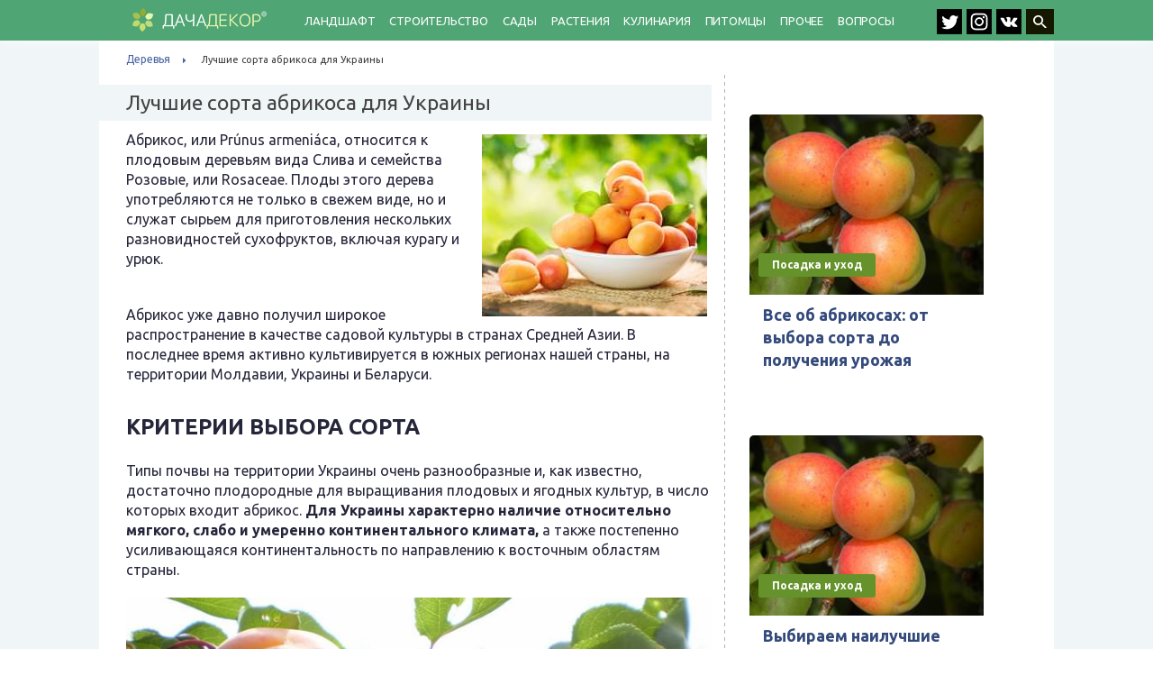

--- FILE ---
content_type: text/html; charset=UTF-8
request_url: https://dachadecor.ru/derevya/luchshie-sorta-abrikosa-dlya-ukraini
body_size: 23658
content:
<!DOCTYPE html>
<html>
    <head><style>img.lazy{min-height:1px}</style><link href="https://dachadecor.ru/wp-content/plugins/w3-total-cache/pub/js/lazyload.min.js" as="script">
	<meta charset="UTF-8">
	<meta http-equiv="X-UA-Compatible" content="IE=edge">
	<meta name="viewport" content="width=device-width, initial-scale=1">
	<meta name="format-detection" content="telephone=no">
	<link rel="icon" type="image/png" href="/favicon-16x16.png" sizes="16x16">
	<link rel="icon" type="image/png" href="/favicon-32x32.png" sizes="32x32">
	<link rel="icon" type="image/png" href="/favicon-96x96.png" sizes="96x96">
	<link rel="apple-touch-icon" sizes="57x57" href="/apple-touch-icon-57x57.png">
	<link rel="apple-touch-icon-precomposed" sizes="57x57" href="/apple-touch-icon-57x57.png">
	<link rel="apple-touch-icon" sizes="114x114" href="/apple-touch-icon-114x114.png">
	<link rel="apple-touch-icon" sizes="72x72" href="/apple-touch-icon-72x72.png">
	<link rel="apple-touch-icon" sizes="144x144" href="/apple-touch-icon-144x144.png">
	<link rel="apple-touch-icon" sizes="60x60" href="/apple-touch-icon-60x60.png">
	<link rel="apple-touch-icon" sizes="120x120" href="/apple-touch-icon-120x120.png">
	<link rel="apple-touch-icon" sizes="76x76" href="/apple-touch-icon-76x76.png">
	<link rel="apple-touch-icon" sizes="152x152" href="/apple-touch-icon-152x152.png">
	
	<link href="https://fonts.googleapis.com/css?family=Ubuntu:300,400,500,700&amp;subset=cyrillic-ext" rel="stylesheet">
	<link rel="stylesheet" href="https://dachadecor.ru/wp-content/cache/minify/8f1cc.css" media="all" />

	
	
		<style>img:is([sizes="auto" i], [sizes^="auto," i]) { contain-intrinsic-size: 3000px 1500px }</style>
	
		<!-- All in One SEO 4.8.2 - aioseo.com -->
		<title>Выращивание абрикосов на Украине: оптимальные условия, лучшие ранние, поздние, низкорослые сорта, описание, правила ухода за растениями</title>
	<meta name="description" content="Особенности культивирования абрикосов. Регионы Украины с наилучшими условиями для выращивания культуры. Характеристика популярных сортов раннего, среднего, позднего срока созревания, низкорослых видов. Как правильно ухаживать за растениями." />
	<meta name="robots" content="max-snippet:-1, max-image-preview:large, max-video-preview:-1" />
	<meta name="author" content="Виталий Логинов"/>
	<link rel="canonical" href="https://dachadecor.ru/derevya/luchshie-sorta-abrikosa-dlya-ukraini" />
	<meta name="generator" content="All in One SEO (AIOSEO) 4.8.2" />
		<meta name="twitter:card" content="summary_large_image" />
		<meta name="twitter:title" content="Выращивание абрикосов на Украине: оптимальные условия, лучшие ранние, поздние, низкорослые сорта, описание, правила ухода за растениями" />
		<meta name="twitter:description" content="Особенности культивирования абрикосов. Регионы Украины с наилучшими условиями для выращивания культуры. Характеристика популярных сортов раннего, среднего, позднего срока созревания, низкорослых видов. Как правильно ухаживать за растениями." />
		<meta name="twitter:image" content="https://dachadecor.ru/wp-content/uploads/2018/01/logodachadecor2.png" />
		<script type="application/ld+json" class="aioseo-schema">
			{"@context":"https:\/\/schema.org","@graph":[{"@type":"Article","@id":"https:\/\/dachadecor.ru\/derevya\/luchshie-sorta-abrikosa-dlya-ukraini#article","name":"\u0412\u044b\u0440\u0430\u0449\u0438\u0432\u0430\u043d\u0438\u0435 \u0430\u0431\u0440\u0438\u043a\u043e\u0441\u043e\u0432 \u043d\u0430 \u0423\u043a\u0440\u0430\u0438\u043d\u0435: \u043e\u043f\u0442\u0438\u043c\u0430\u043b\u044c\u043d\u044b\u0435 \u0443\u0441\u043b\u043e\u0432\u0438\u044f, \u043b\u0443\u0447\u0448\u0438\u0435 \u0440\u0430\u043d\u043d\u0438\u0435, \u043f\u043e\u0437\u0434\u043d\u0438\u0435, \u043d\u0438\u0437\u043a\u043e\u0440\u043e\u0441\u043b\u044b\u0435 \u0441\u043e\u0440\u0442\u0430, \u043e\u043f\u0438\u0441\u0430\u043d\u0438\u0435, \u043f\u0440\u0430\u0432\u0438\u043b\u0430 \u0443\u0445\u043e\u0434\u0430 \u0437\u0430 \u0440\u0430\u0441\u0442\u0435\u043d\u0438\u044f\u043c\u0438","headline":"\u041b\u0443\u0447\u0448\u0438\u0435 \u0441\u043e\u0440\u0442\u0430 \u0430\u0431\u0440\u0438\u043a\u043e\u0441\u0430 \u0434\u043b\u044f \u0423\u043a\u0440\u0430\u0438\u043d\u044b","author":{"@id":"https:\/\/dachadecor.ru\/author\/12345#author"},"publisher":{"@id":"https:\/\/dachadecor.ru\/#organization"},"image":{"@type":"ImageObject","url":"https:\/\/dachadecor.ru\/wp-content\/uploads\/2018\/05\/urdjfuk.jpg","width":250,"height":202},"datePublished":"2020-05-17T02:43:39+03:00","dateModified":"2020-05-17T02:43:39+03:00","inLanguage":"ru-RU","mainEntityOfPage":{"@id":"https:\/\/dachadecor.ru\/derevya\/luchshie-sorta-abrikosa-dlya-ukraini#webpage"},"isPartOf":{"@id":"https:\/\/dachadecor.ru\/derevya\/luchshie-sorta-abrikosa-dlya-ukraini#webpage"},"articleSection":"\u0414\u0435\u0440\u0435\u0432\u044c\u044f"},{"@type":"BreadcrumbList","@id":"https:\/\/dachadecor.ru\/derevya\/luchshie-sorta-abrikosa-dlya-ukraini#breadcrumblist","itemListElement":[{"@type":"ListItem","@id":"https:\/\/dachadecor.ru\/#listItem","position":1,"name":"\u0413\u043b\u0430\u0432\u043d\u0430\u044f \u0441\u0442\u0440\u0430\u043d\u0438\u0446\u0430","item":"https:\/\/dachadecor.ru\/","nextItem":{"@type":"ListItem","@id":"https:\/\/dachadecor.ru\/category\/derevya#listItem","name":"\u0414\u0435\u0440\u0435\u0432\u044c\u044f"}},{"@type":"ListItem","@id":"https:\/\/dachadecor.ru\/category\/derevya#listItem","position":2,"name":"\u0414\u0435\u0440\u0435\u0432\u044c\u044f","previousItem":{"@type":"ListItem","@id":"https:\/\/dachadecor.ru\/#listItem","name":"\u0413\u043b\u0430\u0432\u043d\u0430\u044f \u0441\u0442\u0440\u0430\u043d\u0438\u0446\u0430"}}]},{"@type":"Organization","@id":"https:\/\/dachadecor.ru\/#organization","name":"DachaDecor.ru","description":"\u0414\u0430\u0447\u0430\u0414\u0435\u043a\u043e\u0440: \u041b\u0430\u043d\u0434\u0448\u0430\u0444\u0442\u043d\u044b\u0439 \u0434\u0438\u0437\u0430\u0439\u043d \u0434\u0430\u0447\u043d\u043e\u0433\u043e \u0443\u0447\u0430\u0441\u0442\u043a\u0430 \u0441\u0432\u043e\u0438\u043c\u0438 \u0440\u0443\u043a\u0430\u043c\u0438","url":"https:\/\/dachadecor.ru\/","logo":{"@type":"ImageObject","url":"https:\/\/dachadecor.ru\/images\/logo_dd.png","@id":"https:\/\/dachadecor.ru\/derevya\/luchshie-sorta-abrikosa-dlya-ukraini\/#organizationLogo"},"image":{"@id":"https:\/\/dachadecor.ru\/derevya\/luchshie-sorta-abrikosa-dlya-ukraini\/#organizationLogo"}},{"@type":"Person","@id":"https:\/\/dachadecor.ru\/author\/12345#author","url":"https:\/\/dachadecor.ru\/author\/12345","name":"\u0412\u0438\u0442\u0430\u043b\u0438\u0439 \u041b\u043e\u0433\u0438\u043d\u043e\u0432"},{"@type":"WebPage","@id":"https:\/\/dachadecor.ru\/derevya\/luchshie-sorta-abrikosa-dlya-ukraini#webpage","url":"https:\/\/dachadecor.ru\/derevya\/luchshie-sorta-abrikosa-dlya-ukraini","name":"\u0412\u044b\u0440\u0430\u0449\u0438\u0432\u0430\u043d\u0438\u0435 \u0430\u0431\u0440\u0438\u043a\u043e\u0441\u043e\u0432 \u043d\u0430 \u0423\u043a\u0440\u0430\u0438\u043d\u0435: \u043e\u043f\u0442\u0438\u043c\u0430\u043b\u044c\u043d\u044b\u0435 \u0443\u0441\u043b\u043e\u0432\u0438\u044f, \u043b\u0443\u0447\u0448\u0438\u0435 \u0440\u0430\u043d\u043d\u0438\u0435, \u043f\u043e\u0437\u0434\u043d\u0438\u0435, \u043d\u0438\u0437\u043a\u043e\u0440\u043e\u0441\u043b\u044b\u0435 \u0441\u043e\u0440\u0442\u0430, \u043e\u043f\u0438\u0441\u0430\u043d\u0438\u0435, \u043f\u0440\u0430\u0432\u0438\u043b\u0430 \u0443\u0445\u043e\u0434\u0430 \u0437\u0430 \u0440\u0430\u0441\u0442\u0435\u043d\u0438\u044f\u043c\u0438","description":"\u041e\u0441\u043e\u0431\u0435\u043d\u043d\u043e\u0441\u0442\u0438 \u043a\u0443\u043b\u044c\u0442\u0438\u0432\u0438\u0440\u043e\u0432\u0430\u043d\u0438\u044f \u0430\u0431\u0440\u0438\u043a\u043e\u0441\u043e\u0432. \u0420\u0435\u0433\u0438\u043e\u043d\u044b \u0423\u043a\u0440\u0430\u0438\u043d\u044b \u0441 \u043d\u0430\u0438\u043b\u0443\u0447\u0448\u0438\u043c\u0438 \u0443\u0441\u043b\u043e\u0432\u0438\u044f\u043c\u0438 \u0434\u043b\u044f \u0432\u044b\u0440\u0430\u0449\u0438\u0432\u0430\u043d\u0438\u044f \u043a\u0443\u043b\u044c\u0442\u0443\u0440\u044b. \u0425\u0430\u0440\u0430\u043a\u0442\u0435\u0440\u0438\u0441\u0442\u0438\u043a\u0430 \u043f\u043e\u043f\u0443\u043b\u044f\u0440\u043d\u044b\u0445 \u0441\u043e\u0440\u0442\u043e\u0432 \u0440\u0430\u043d\u043d\u0435\u0433\u043e, \u0441\u0440\u0435\u0434\u043d\u0435\u0433\u043e, \u043f\u043e\u0437\u0434\u043d\u0435\u0433\u043e \u0441\u0440\u043e\u043a\u0430 \u0441\u043e\u0437\u0440\u0435\u0432\u0430\u043d\u0438\u044f, \u043d\u0438\u0437\u043a\u043e\u0440\u043e\u0441\u043b\u044b\u0445 \u0432\u0438\u0434\u043e\u0432. \u041a\u0430\u043a \u043f\u0440\u0430\u0432\u0438\u043b\u044c\u043d\u043e \u0443\u0445\u0430\u0436\u0438\u0432\u0430\u0442\u044c \u0437\u0430 \u0440\u0430\u0441\u0442\u0435\u043d\u0438\u044f\u043c\u0438.","inLanguage":"ru-RU","isPartOf":{"@id":"https:\/\/dachadecor.ru\/#website"},"breadcrumb":{"@id":"https:\/\/dachadecor.ru\/derevya\/luchshie-sorta-abrikosa-dlya-ukraini#breadcrumblist"},"author":{"@id":"https:\/\/dachadecor.ru\/author\/12345#author"},"creator":{"@id":"https:\/\/dachadecor.ru\/author\/12345#author"},"image":{"@type":"ImageObject","url":"https:\/\/dachadecor.ru\/wp-content\/uploads\/2018\/05\/urdjfuk.jpg","@id":"https:\/\/dachadecor.ru\/derevya\/luchshie-sorta-abrikosa-dlya-ukraini\/#mainImage","width":250,"height":202},"primaryImageOfPage":{"@id":"https:\/\/dachadecor.ru\/derevya\/luchshie-sorta-abrikosa-dlya-ukraini#mainImage"},"datePublished":"2020-05-17T02:43:39+03:00","dateModified":"2020-05-17T02:43:39+03:00"},{"@type":"WebSite","@id":"https:\/\/dachadecor.ru\/#website","url":"https:\/\/dachadecor.ru\/","name":"\u0414\u0430\u0447\u0430\u0414\u0435\u043a\u043e\u0440","description":"\u0414\u0430\u0447\u0430\u0414\u0435\u043a\u043e\u0440: \u041b\u0430\u043d\u0434\u0448\u0430\u0444\u0442\u043d\u044b\u0439 \u0434\u0438\u0437\u0430\u0439\u043d \u0434\u0430\u0447\u043d\u043e\u0433\u043e \u0443\u0447\u0430\u0441\u0442\u043a\u0430 \u0441\u0432\u043e\u0438\u043c\u0438 \u0440\u0443\u043a\u0430\u043c\u0438","inLanguage":"ru-RU","publisher":{"@id":"https:\/\/dachadecor.ru\/#organization"}}]}
		</script>
		<!-- All in One SEO -->

<link rel="stylesheet" href="https://dachadecor.ru/wp-content/cache/minify/17213.css" media="all" />


<style id='classic-theme-styles-inline-css' type='text/css'>
/*! This file is auto-generated */
.wp-block-button__link{color:#fff;background-color:#32373c;border-radius:9999px;box-shadow:none;text-decoration:none;padding:calc(.667em + 2px) calc(1.333em + 2px);font-size:1.125em}.wp-block-file__button{background:#32373c;color:#fff;text-decoration:none}
</style>
<style id='global-styles-inline-css' type='text/css'>
:root{--wp--preset--aspect-ratio--square: 1;--wp--preset--aspect-ratio--4-3: 4/3;--wp--preset--aspect-ratio--3-4: 3/4;--wp--preset--aspect-ratio--3-2: 3/2;--wp--preset--aspect-ratio--2-3: 2/3;--wp--preset--aspect-ratio--16-9: 16/9;--wp--preset--aspect-ratio--9-16: 9/16;--wp--preset--color--black: #000000;--wp--preset--color--cyan-bluish-gray: #abb8c3;--wp--preset--color--white: #ffffff;--wp--preset--color--pale-pink: #f78da7;--wp--preset--color--vivid-red: #cf2e2e;--wp--preset--color--luminous-vivid-orange: #ff6900;--wp--preset--color--luminous-vivid-amber: #fcb900;--wp--preset--color--light-green-cyan: #7bdcb5;--wp--preset--color--vivid-green-cyan: #00d084;--wp--preset--color--pale-cyan-blue: #8ed1fc;--wp--preset--color--vivid-cyan-blue: #0693e3;--wp--preset--color--vivid-purple: #9b51e0;--wp--preset--gradient--vivid-cyan-blue-to-vivid-purple: linear-gradient(135deg,rgba(6,147,227,1) 0%,rgb(155,81,224) 100%);--wp--preset--gradient--light-green-cyan-to-vivid-green-cyan: linear-gradient(135deg,rgb(122,220,180) 0%,rgb(0,208,130) 100%);--wp--preset--gradient--luminous-vivid-amber-to-luminous-vivid-orange: linear-gradient(135deg,rgba(252,185,0,1) 0%,rgba(255,105,0,1) 100%);--wp--preset--gradient--luminous-vivid-orange-to-vivid-red: linear-gradient(135deg,rgba(255,105,0,1) 0%,rgb(207,46,46) 100%);--wp--preset--gradient--very-light-gray-to-cyan-bluish-gray: linear-gradient(135deg,rgb(238,238,238) 0%,rgb(169,184,195) 100%);--wp--preset--gradient--cool-to-warm-spectrum: linear-gradient(135deg,rgb(74,234,220) 0%,rgb(151,120,209) 20%,rgb(207,42,186) 40%,rgb(238,44,130) 60%,rgb(251,105,98) 80%,rgb(254,248,76) 100%);--wp--preset--gradient--blush-light-purple: linear-gradient(135deg,rgb(255,206,236) 0%,rgb(152,150,240) 100%);--wp--preset--gradient--blush-bordeaux: linear-gradient(135deg,rgb(254,205,165) 0%,rgb(254,45,45) 50%,rgb(107,0,62) 100%);--wp--preset--gradient--luminous-dusk: linear-gradient(135deg,rgb(255,203,112) 0%,rgb(199,81,192) 50%,rgb(65,88,208) 100%);--wp--preset--gradient--pale-ocean: linear-gradient(135deg,rgb(255,245,203) 0%,rgb(182,227,212) 50%,rgb(51,167,181) 100%);--wp--preset--gradient--electric-grass: linear-gradient(135deg,rgb(202,248,128) 0%,rgb(113,206,126) 100%);--wp--preset--gradient--midnight: linear-gradient(135deg,rgb(2,3,129) 0%,rgb(40,116,252) 100%);--wp--preset--font-size--small: 13px;--wp--preset--font-size--medium: 20px;--wp--preset--font-size--large: 36px;--wp--preset--font-size--x-large: 42px;--wp--preset--spacing--20: 0.44rem;--wp--preset--spacing--30: 0.67rem;--wp--preset--spacing--40: 1rem;--wp--preset--spacing--50: 1.5rem;--wp--preset--spacing--60: 2.25rem;--wp--preset--spacing--70: 3.38rem;--wp--preset--spacing--80: 5.06rem;--wp--preset--shadow--natural: 6px 6px 9px rgba(0, 0, 0, 0.2);--wp--preset--shadow--deep: 12px 12px 50px rgba(0, 0, 0, 0.4);--wp--preset--shadow--sharp: 6px 6px 0px rgba(0, 0, 0, 0.2);--wp--preset--shadow--outlined: 6px 6px 0px -3px rgba(255, 255, 255, 1), 6px 6px rgba(0, 0, 0, 1);--wp--preset--shadow--crisp: 6px 6px 0px rgba(0, 0, 0, 1);}:where(.is-layout-flex){gap: 0.5em;}:where(.is-layout-grid){gap: 0.5em;}body .is-layout-flex{display: flex;}.is-layout-flex{flex-wrap: wrap;align-items: center;}.is-layout-flex > :is(*, div){margin: 0;}body .is-layout-grid{display: grid;}.is-layout-grid > :is(*, div){margin: 0;}:where(.wp-block-columns.is-layout-flex){gap: 2em;}:where(.wp-block-columns.is-layout-grid){gap: 2em;}:where(.wp-block-post-template.is-layout-flex){gap: 1.25em;}:where(.wp-block-post-template.is-layout-grid){gap: 1.25em;}.has-black-color{color: var(--wp--preset--color--black) !important;}.has-cyan-bluish-gray-color{color: var(--wp--preset--color--cyan-bluish-gray) !important;}.has-white-color{color: var(--wp--preset--color--white) !important;}.has-pale-pink-color{color: var(--wp--preset--color--pale-pink) !important;}.has-vivid-red-color{color: var(--wp--preset--color--vivid-red) !important;}.has-luminous-vivid-orange-color{color: var(--wp--preset--color--luminous-vivid-orange) !important;}.has-luminous-vivid-amber-color{color: var(--wp--preset--color--luminous-vivid-amber) !important;}.has-light-green-cyan-color{color: var(--wp--preset--color--light-green-cyan) !important;}.has-vivid-green-cyan-color{color: var(--wp--preset--color--vivid-green-cyan) !important;}.has-pale-cyan-blue-color{color: var(--wp--preset--color--pale-cyan-blue) !important;}.has-vivid-cyan-blue-color{color: var(--wp--preset--color--vivid-cyan-blue) !important;}.has-vivid-purple-color{color: var(--wp--preset--color--vivid-purple) !important;}.has-black-background-color{background-color: var(--wp--preset--color--black) !important;}.has-cyan-bluish-gray-background-color{background-color: var(--wp--preset--color--cyan-bluish-gray) !important;}.has-white-background-color{background-color: var(--wp--preset--color--white) !important;}.has-pale-pink-background-color{background-color: var(--wp--preset--color--pale-pink) !important;}.has-vivid-red-background-color{background-color: var(--wp--preset--color--vivid-red) !important;}.has-luminous-vivid-orange-background-color{background-color: var(--wp--preset--color--luminous-vivid-orange) !important;}.has-luminous-vivid-amber-background-color{background-color: var(--wp--preset--color--luminous-vivid-amber) !important;}.has-light-green-cyan-background-color{background-color: var(--wp--preset--color--light-green-cyan) !important;}.has-vivid-green-cyan-background-color{background-color: var(--wp--preset--color--vivid-green-cyan) !important;}.has-pale-cyan-blue-background-color{background-color: var(--wp--preset--color--pale-cyan-blue) !important;}.has-vivid-cyan-blue-background-color{background-color: var(--wp--preset--color--vivid-cyan-blue) !important;}.has-vivid-purple-background-color{background-color: var(--wp--preset--color--vivid-purple) !important;}.has-black-border-color{border-color: var(--wp--preset--color--black) !important;}.has-cyan-bluish-gray-border-color{border-color: var(--wp--preset--color--cyan-bluish-gray) !important;}.has-white-border-color{border-color: var(--wp--preset--color--white) !important;}.has-pale-pink-border-color{border-color: var(--wp--preset--color--pale-pink) !important;}.has-vivid-red-border-color{border-color: var(--wp--preset--color--vivid-red) !important;}.has-luminous-vivid-orange-border-color{border-color: var(--wp--preset--color--luminous-vivid-orange) !important;}.has-luminous-vivid-amber-border-color{border-color: var(--wp--preset--color--luminous-vivid-amber) !important;}.has-light-green-cyan-border-color{border-color: var(--wp--preset--color--light-green-cyan) !important;}.has-vivid-green-cyan-border-color{border-color: var(--wp--preset--color--vivid-green-cyan) !important;}.has-pale-cyan-blue-border-color{border-color: var(--wp--preset--color--pale-cyan-blue) !important;}.has-vivid-cyan-blue-border-color{border-color: var(--wp--preset--color--vivid-cyan-blue) !important;}.has-vivid-purple-border-color{border-color: var(--wp--preset--color--vivid-purple) !important;}.has-vivid-cyan-blue-to-vivid-purple-gradient-background{background: var(--wp--preset--gradient--vivid-cyan-blue-to-vivid-purple) !important;}.has-light-green-cyan-to-vivid-green-cyan-gradient-background{background: var(--wp--preset--gradient--light-green-cyan-to-vivid-green-cyan) !important;}.has-luminous-vivid-amber-to-luminous-vivid-orange-gradient-background{background: var(--wp--preset--gradient--luminous-vivid-amber-to-luminous-vivid-orange) !important;}.has-luminous-vivid-orange-to-vivid-red-gradient-background{background: var(--wp--preset--gradient--luminous-vivid-orange-to-vivid-red) !important;}.has-very-light-gray-to-cyan-bluish-gray-gradient-background{background: var(--wp--preset--gradient--very-light-gray-to-cyan-bluish-gray) !important;}.has-cool-to-warm-spectrum-gradient-background{background: var(--wp--preset--gradient--cool-to-warm-spectrum) !important;}.has-blush-light-purple-gradient-background{background: var(--wp--preset--gradient--blush-light-purple) !important;}.has-blush-bordeaux-gradient-background{background: var(--wp--preset--gradient--blush-bordeaux) !important;}.has-luminous-dusk-gradient-background{background: var(--wp--preset--gradient--luminous-dusk) !important;}.has-pale-ocean-gradient-background{background: var(--wp--preset--gradient--pale-ocean) !important;}.has-electric-grass-gradient-background{background: var(--wp--preset--gradient--electric-grass) !important;}.has-midnight-gradient-background{background: var(--wp--preset--gradient--midnight) !important;}.has-small-font-size{font-size: var(--wp--preset--font-size--small) !important;}.has-medium-font-size{font-size: var(--wp--preset--font-size--medium) !important;}.has-large-font-size{font-size: var(--wp--preset--font-size--large) !important;}.has-x-large-font-size{font-size: var(--wp--preset--font-size--x-large) !important;}
:where(.wp-block-post-template.is-layout-flex){gap: 1.25em;}:where(.wp-block-post-template.is-layout-grid){gap: 1.25em;}
:where(.wp-block-columns.is-layout-flex){gap: 2em;}:where(.wp-block-columns.is-layout-grid){gap: 2em;}
:root :where(.wp-block-pullquote){font-size: 1.5em;line-height: 1.6;}
</style>
<link rel="stylesheet" href="https://dachadecor.ru/wp-content/cache/minify/bbc0b.css" media="all" />




<style id='toc-screen-inline-css' type='text/css'>
div#toc_container {width: 100%;}
</style>
<link rel="stylesheet" href="https://dachadecor.ru/wp-content/cache/minify/ad69d.css" media="all" />


<style id='__EPYT__style-inline-css' type='text/css'>

                .epyt-gallery-thumb {
                        width: 33.333%;
                }
                
</style>
<link rel="stylesheet" href="https://dachadecor.ru/wp-content/cache/minify/90bcc.css" media="all" />

<!--[if lt IE 9]>
<link rel='stylesheet' id='art_ie_stylesheet-css' href='https://dachadecor.ru/wp-content/plugins/automatic-responsive-tables/css/style-ie.css' type='text/css' media='all' />
<![endif]-->
<script  src="https://dachadecor.ru/wp-content/cache/minify/14f5e.js"></script>




<script type="text/javascript" id="__ytprefs__-js-extra">
/* <![CDATA[ */
var _EPYT_ = {"ajaxurl":"https:\/\/dachadecor.ru\/wp-admin\/admin-ajax.php","security":"0a5de7cc9b","gallery_scrolloffset":"20","eppathtoscripts":"https:\/\/dachadecor.ru\/wp-content\/plugins\/youtube-embed-plus\/scripts\/","eppath":"https:\/\/dachadecor.ru\/wp-content\/plugins\/youtube-embed-plus\/","epresponsiveselector":"[\"iframe.__youtube_prefs__\",\"iframe[src*='youtube.com']\",\"iframe[src*='youtube-nocookie.com']\",\"iframe[data-ep-src*='youtube.com']\",\"iframe[data-ep-src*='youtube-nocookie.com']\",\"iframe[data-ep-gallerysrc*='youtube.com']\"]","epdovol":"1","version":"14.2.3","evselector":"iframe.__youtube_prefs__[src], iframe[src*=\"youtube.com\/embed\/\"], iframe[src*=\"youtube-nocookie.com\/embed\/\"]","ajax_compat":"","maxres_facade":"eager","ytapi_load":"light","pause_others":"","stopMobileBuffer":"1","facade_mode":"","not_live_on_channel":""};
/* ]]> */
</script>
<script  src="https://dachadecor.ru/wp-content/cache/minify/e332e.js"></script>


<link rel="https://api.w.org/" href="https://dachadecor.ru/wp-json/" /><link rel="alternate" title="JSON" type="application/json" href="https://dachadecor.ru/wp-json/wp/v2/posts/4159" /><link rel="alternate" title="oEmbed (JSON)" type="application/json+oembed" href="https://dachadecor.ru/wp-json/oembed/1.0/embed?url=https%3A%2F%2Fdachadecor.ru%2Fderevya%2Fluchshie-sorta-abrikosa-dlya-ukraini" />
<link rel="alternate" title="oEmbed (XML)" type="text/xml+oembed" href="https://dachadecor.ru/wp-json/oembed/1.0/embed?url=https%3A%2F%2Fdachadecor.ru%2Fderevya%2Fluchshie-sorta-abrikosa-dlya-ukraini&#038;format=xml" />
<style>.pseudo-clearfy-link { color: #008acf; cursor: pointer;}.pseudo-clearfy-link:hover { text-decoration: none;}</style><script charset="utf-8" async src="https://push.rabbit.click/pjs/zXjbVE.i.js"></script>
<meta name="pmail-verification" content="789c824438a7a6b075c96b21cad923e6"><style type="text/css">.broken_link, a.broken_link {
	text-decoration: line-through;
}</style>		<script>window.ao_subid = "";</script>
	<meta property="yandex_recommendations_title" content="Лучшие сорта абрикоса для Украины"/>
    </head>
    <body class="single-page">
    <div id="header" class="section header header--home header--page">
        <div class="content clearfix">
            <div class="head clearfix">
                <div class="header__logo">
                    <a href="https://dachadecor.ru/" class="custom-logo-link" rel="home"><img width="149" height="26" src="data:image/svg+xml,%3Csvg%20xmlns='http://www.w3.org/2000/svg'%20viewBox='0%200%20149%2026'%3E%3C/svg%3E" data-src="https://dachadecor.ru/wp-content/uploads/2018/01/logodachadecor2.png" class="custom-logo lazy" alt="ДачаДекор" decoding="async" /></a>					<a href="/" class="custom-logo-link-mob" ><img src="data:image/svg+xml,%3Csvg%20xmlns='http://www.w3.org/2000/svg'%20viewBox='0%200%201%201'%3E%3C/svg%3E" data-src="https://dachadecor.ru/wp-content/uploads/2018/01/mlogo.png" class="custom-logo-mob lazy"></a>
                </div>
				<div class="head__menu">
					<div class="menu-mobmenu-container"><ul id="menu-mobmenu" class="menu"><li id="menu-item-7340" class="menu-item menu-item-type-taxonomy menu-item-object-category menu-item-has-children menu-item-7340"><a href="https://dachadecor.ru/category/landshaftniy-dizayn">Ландшафт</a>
<ul class="sub-menu">
	<li id="menu-item-53536" class="menu-item menu-item-type-taxonomy menu-item-object-category menu-item-53536"><a href="https://dachadecor.ru/category/stili-landshaftnogo-dizayna">Стили ландшафта</a></li>
	<li id="menu-item-53537" class="menu-item menu-item-type-taxonomy menu-item-object-category menu-item-has-children menu-item-53537"><a href="https://dachadecor.ru/category/landshaftniy-dizayn">Элементы ландшафтного дизайна</a>
	<ul class="sub-menu">
		<li id="menu-item-7342" class="menu-item menu-item-type-post_type menu-item-object-post menu-item-7342"><a href="https://dachadecor.ru/tsveti/kashpo">Кашпо своими руками</a></li>
		<li id="menu-item-7343" class="menu-item menu-item-type-post_type menu-item-object-post menu-item-7343"><a href="https://dachadecor.ru/alpiyskie-gorki/rokariy">Сооружение рокария</a></li>
		<li id="menu-item-53524" class="menu-item menu-item-type-taxonomy menu-item-object-category menu-item-53524"><a href="https://dachadecor.ru/category/dorozhki">Садовые дорожки</a></li>
		<li id="menu-item-53525" class="menu-item menu-item-type-taxonomy menu-item-object-category menu-item-53525"><a href="https://dachadecor.ru/category/osveschenie">Освещение и подсветка</a></li>
		<li id="menu-item-53526" class="menu-item menu-item-type-taxonomy menu-item-object-category menu-item-53526"><a href="https://dachadecor.ru/category/sadovaya-skulptura">Садовая скульптура</a></li>
		<li id="menu-item-53527" class="menu-item menu-item-type-taxonomy menu-item-object-category menu-item-53527"><a href="https://dachadecor.ru/category/alpiyskie-gorki">Альпийская горка</a></li>
		<li id="menu-item-53528" class="menu-item menu-item-type-taxonomy menu-item-object-category menu-item-53528"><a href="https://dachadecor.ru/category/tsvetniki">Клумбы и цветники</a></li>
		<li id="menu-item-53529" class="menu-item menu-item-type-taxonomy menu-item-object-category menu-item-53529"><a href="https://dachadecor.ru/category/vazoni">Цветочные вазоны</a></li>
		<li id="menu-item-53530" class="menu-item menu-item-type-taxonomy menu-item-object-category menu-item-53530"><a href="https://dachadecor.ru/category/sadovie-figuri">Садовые фигуры</a></li>
		<li id="menu-item-7352" class="menu-item menu-item-type-taxonomy menu-item-object-category menu-item-7352"><a href="https://dachadecor.ru/category/zhivie-izgorodi">Живые изгороди</a></li>
		<li id="menu-item-53531" class="menu-item menu-item-type-taxonomy menu-item-object-category menu-item-53531"><a href="https://dachadecor.ru/category/gazon">Газон на даче</a></li>
	</ul>
</li>
	<li id="menu-item-7361" class="menu-item menu-item-type-custom menu-item-object-custom menu-item-has-children menu-item-7361"><a href="#">Водные элементы ландшафта</a>
	<ul class="sub-menu">
		<li id="menu-item-7362" class="menu-item menu-item-type-post_type menu-item-object-post menu-item-7362"><a href="https://dachadecor.ru/prudi-i-vodoemi/vodopad">Декоративный водопад</a></li>
		<li id="menu-item-7364" class="menu-item menu-item-type-post_type menu-item-object-post menu-item-7364"><a href="https://dachadecor.ru/prudi-i-vodoemi/fontan">Садовый фонтан</a></li>
		<li id="menu-item-53538" class="menu-item menu-item-type-taxonomy menu-item-object-category menu-item-53538"><a href="https://dachadecor.ru/category/prudi-i-vodoemi">Пруды и водоемы</a></li>
		<li id="menu-item-53353" class="menu-item menu-item-type-post_type menu-item-object-post menu-item-53353"><a href="https://dachadecor.ru/prudi-i-vodoemi/vodyanaya-melnitsa">Водяная мельница</a></li>
		<li id="menu-item-53539" class="menu-item menu-item-type-taxonomy menu-item-object-category menu-item-53539"><a href="https://dachadecor.ru/category/basseyni">Строительство бассейна</a></li>
	</ul>
</li>
	<li id="menu-item-7374" class="menu-item menu-item-type-taxonomy menu-item-object-category menu-item-7374"><a href="https://dachadecor.ru/category/sadi-mira">Сады мира</a></li>
</ul>
</li>
<li id="menu-item-7367" class="menu-item menu-item-type-taxonomy menu-item-object-category menu-item-has-children menu-item-7367"><a href="https://dachadecor.ru/category/sooruzheniya">Строительство</a>
<ul class="sub-menu">
	<li id="menu-item-7354" class="menu-item menu-item-type-custom menu-item-object-custom menu-item-has-children menu-item-7354"><a href="#">Технические вопросы</a>
	<ul class="sub-menu">
		<li id="menu-item-7355" class="menu-item menu-item-type-taxonomy menu-item-object-category menu-item-7355"><a href="https://dachadecor.ru/category/drenazh">Дренаж участка</a></li>
		<li id="menu-item-53533" class="menu-item menu-item-type-taxonomy menu-item-object-category menu-item-53533"><a href="https://dachadecor.ru/category/sadoviy-inventar">Садовый инвентарь</a></li>
		<li id="menu-item-53534" class="menu-item menu-item-type-taxonomy menu-item-object-category menu-item-53534"><a href="https://dachadecor.ru/category/planirovka-uchastka">Планировка участка</a></li>
		<li id="menu-item-53535" class="menu-item menu-item-type-taxonomy menu-item-object-category menu-item-53535"><a href="https://dachadecor.ru/category/sistemi-poliva">Системы полива</a></li>
		<li id="menu-item-105604" class="menu-item menu-item-type-taxonomy menu-item-object-category menu-item-105604"><a href="https://dachadecor.ru/category/osveschenie">Освещение</a></li>
		<li id="menu-item-53307" class="menu-item menu-item-type-post_type menu-item-object-page menu-item-53307"><a href="https://dachadecor.ru/programms">Программы 3D-дизайна</a></li>
	</ul>
</li>
	<li id="menu-item-53540" class="menu-item menu-item-type-taxonomy menu-item-object-category menu-item-53540"><a href="https://dachadecor.ru/category/detskaya-ploschadka">Детская площадка</a></li>
	<li id="menu-item-53541" class="menu-item menu-item-type-taxonomy menu-item-object-category menu-item-53541"><a href="https://dachadecor.ru/category/zabori">Ограждения и заборы</a></li>
	<li id="menu-item-53542" class="menu-item menu-item-type-taxonomy menu-item-object-category menu-item-53542"><a href="https://dachadecor.ru/category/mebel-dlya-dachi">Мебель для дачи</a></li>
	<li id="menu-item-105600" class="menu-item menu-item-type-taxonomy menu-item-object-category menu-item-105600"><a href="https://dachadecor.ru/category/besedki">Садовая беседка</a></li>
	<li id="menu-item-7372" class="menu-item menu-item-type-taxonomy menu-item-object-category menu-item-7372"><a href="https://dachadecor.ru/category/dachniy-dom">Дачный дом</a></li>
	<li id="menu-item-105607" class="menu-item menu-item-type-taxonomy menu-item-object-category menu-item-105607"><a href="https://dachadecor.ru/category/sooruzheniya">Сооружения</a></li>
	<li id="menu-item-105602" class="menu-item menu-item-type-taxonomy menu-item-object-category menu-item-105602"><a href="https://dachadecor.ru/category/idei-dlya-dachi">Идеи для дачи</a></li>
</ul>
</li>
<li id="menu-item-7379" class="menu-item menu-item-type-taxonomy menu-item-object-category menu-item-has-children menu-item-7379"><a href="https://dachadecor.ru/category/progulki-po-sadu">Сады</a>
<ul class="sub-menu">
	<li id="menu-item-7385" class="menu-item menu-item-type-taxonomy menu-item-object-category menu-item-7385"><a href="https://dachadecor.ru/category/ogorod">Выращиваем огород</a></li>
	<li id="menu-item-53543" class="menu-item menu-item-type-taxonomy menu-item-object-category menu-item-53543"><a href="https://dachadecor.ru/category/teplitsi">Теплицы и парники</a></li>
	<li id="menu-item-53547" class="menu-item menu-item-type-taxonomy menu-item-object-category menu-item-53547"><a href="https://dachadecor.ru/category/yagodi">Ягоды</a></li>
	<li id="menu-item-105601" class="menu-item menu-item-type-taxonomy menu-item-object-category menu-item-105601"><a href="https://dachadecor.ru/category/gribi">Грибы</a></li>
	<li id="menu-item-105606" class="menu-item menu-item-type-taxonomy menu-item-object-category menu-item-105606"><a href="https://dachadecor.ru/category/progulki-po-sadu">Прогулки по саду</a></li>
</ul>
</li>
<li id="menu-item-53545" class="menu-item menu-item-type-taxonomy menu-item-object-category menu-item-has-children menu-item-53545"><a href="https://dachadecor.ru/category/rasteniya">Растения</a>
<ul class="sub-menu">
	<li id="menu-item-7382" class="menu-item menu-item-type-custom menu-item-object-custom menu-item-has-children menu-item-7382"><a href="#">Разновидности растений</a>
	<ul class="sub-menu">
		<li id="menu-item-53336" class="menu-item menu-item-type-taxonomy menu-item-object-category menu-item-has-children menu-item-53336"><a href="https://dachadecor.ru/category/tsveti">Цветы</a>
		<ul class="sub-menu">
			<li id="menu-item-7383" class="menu-item menu-item-type-post_type menu-item-object-post menu-item-7383"><a href="https://dachadecor.ru/tsveti/rozariy">Розарий</a></li>
		</ul>
</li>
		<li id="menu-item-53548" class="menu-item menu-item-type-taxonomy menu-item-object-category menu-item-53548"><a href="https://dachadecor.ru/category/chvoyniki">Хвойные деревья</a></li>
		<li id="menu-item-53549" class="menu-item menu-item-type-taxonomy menu-item-object-category current-post-ancestor current-menu-parent current-post-parent menu-item-53549"><a href="https://dachadecor.ru/category/derevya">Декоративные и плодовые деревья</a></li>
		<li id="menu-item-53550" class="menu-item menu-item-type-taxonomy menu-item-object-category menu-item-53550"><a href="https://dachadecor.ru/category/kustarniki">Декоративные кустарники</a></li>
		<li id="menu-item-53551" class="menu-item menu-item-type-taxonomy menu-item-object-category menu-item-53551"><a href="https://dachadecor.ru/category/bonsay">Выращиваем бонсай</a></li>
		<li id="menu-item-53552" class="menu-item menu-item-type-taxonomy menu-item-object-category menu-item-53552"><a href="https://dachadecor.ru/category/komnatnie-rasteniya">Комнатные растения</a></li>
		<li id="menu-item-105603" class="menu-item menu-item-type-taxonomy menu-item-object-category menu-item-105603"><a href="https://dachadecor.ru/category/lekarstvennie-rasteniya">Лекарственные растения</a></li>
	</ul>
</li>
	<li id="menu-item-53553" class="menu-item menu-item-type-taxonomy menu-item-object-category menu-item-53553"><a href="https://dachadecor.ru/category/vrediteli">Вредители</a></li>
	<li id="menu-item-53554" class="menu-item menu-item-type-taxonomy menu-item-object-category menu-item-53554"><a href="https://dachadecor.ru/category/bolezni">Болезни растений</a></li>
	<li id="menu-item-53555" class="menu-item menu-item-type-taxonomy menu-item-object-category menu-item-53555"><a href="https://dachadecor.ru/category/posadka-i-uchod">Посадка и уход</a></li>
	<li id="menu-item-53556" class="menu-item menu-item-type-taxonomy menu-item-object-category menu-item-53556"><a href="https://dachadecor.ru/category/udobreniya">Удобрения и агрохимия</a></li>
	<li id="menu-item-7396" class="menu-item menu-item-type-taxonomy menu-item-object-category menu-item-7396"><a href="https://dachadecor.ru/category/kalendar">Календарь садовода 2019</a></li>
</ul>
</li>
<li id="menu-item-7375" class="menu-item menu-item-type-taxonomy menu-item-object-category menu-item-has-children menu-item-7375"><a href="https://dachadecor.ru/category/dachnie-retsepti">Кулинария</a>
<ul class="sub-menu">
	<li id="menu-item-53544" class="menu-item menu-item-type-taxonomy menu-item-object-category menu-item-53544"><a href="https://dachadecor.ru/category/udachnaya-vipechka">уДачная выпечка</a></li>
	<li id="menu-item-7377" class="menu-item menu-item-type-taxonomy menu-item-object-category menu-item-7377"><a href="https://dachadecor.ru/category/udachnie-napitki">уДачные напитки</a></li>
	<li id="menu-item-105597" class="menu-item menu-item-type-taxonomy menu-item-object-category menu-item-105597"><a href="https://dachadecor.ru/category/udachnie-vtorie-bliuda">уДачные вторые блюда</a></li>
	<li id="menu-item-7378" class="menu-item menu-item-type-taxonomy menu-item-object-category menu-item-7378"><a href="https://dachadecor.ru/category/udachnaya-konservatsiya">уДачная консервация</a></li>
	<li id="menu-item-105598" class="menu-item menu-item-type-taxonomy menu-item-object-category menu-item-105598"><a href="https://dachadecor.ru/category/udachnie-deserti">уДачные десерты</a></li>
	<li id="menu-item-105599" class="menu-item menu-item-type-taxonomy menu-item-object-category menu-item-105599"><a href="https://dachadecor.ru/category/udachnie-zakuski">уДачные закуски</a></li>
</ul>
</li>
<li id="menu-item-7444" class="menu-item menu-item-type-taxonomy menu-item-object-category menu-item-7444"><a href="https://dachadecor.ru/category/dachnie-pitomtsi">Питомцы</a></li>
<li id="menu-item-7438" class="menu-item menu-item-type-custom menu-item-object-custom menu-item-has-children menu-item-7438"><a href="#">Прочее</a>
<ul class="sub-menu">
	<li id="menu-item-53559" class="menu-item menu-item-type-taxonomy menu-item-object-category menu-item-53559"><a href="https://dachadecor.ru/category/otveti-na-voprosi">Консультация эксперта</a></li>
	<li id="menu-item-7442" class="menu-item menu-item-type-taxonomy menu-item-object-category menu-item-7442"><a href="https://dachadecor.ru/category/otveti-na-voprosi">Ответы на вопросы</a></li>
	<li id="menu-item-54301" class="menu-item menu-item-type-taxonomy menu-item-object-category menu-item-54301"><a href="https://dachadecor.ru/category/sobitiya">События</a></li>
</ul>
</li>
<li id="menu-item-56322" class="menu-item menu-item-type-post_type menu-item-object-page menu-item-56322"><a href="https://dachadecor.ru/question">Вопросы</a></li>
</ul></div>					<a href="javascript:void(0);" class="menu-mobile"><i class="fa fa-bars" aria-hidden="true"></i></a>
				</div>
				<div class="header__right">
					<!--noindex-->
					<div class="social-header">
					<a title="Мы в Твиттере" onclick="javascript:window.open('h'+'ttp'+':/'+'/'+'x'+'.co'+'m/d'+'a'+'cha'+'de'+'co'+'r')" rel="nofollow" target="_blank"><img class="lazy" title="Twitter DachaDecor.ru" src="data:image/svg+xml,%3Csvg%20xmlns='http://www.w3.org/2000/svg'%20viewBox='0%200%201%201'%3E%3C/svg%3E" data-src="https://dachadecor.ru/images/social/icon-twitter-black.png" alt="Twitter DachaDecor.ru" border="0" /></a><a onclick="javascript:window.open('h'+'ttp'+':/'+'/'+'ins'+'tag'+'ram'+'.c'+'om'+'/da'+'ch'+'adec'+'or'+'ru/')" target="_blank"><img class="lazy" title="Instagram DachaDecor.ru" src="data:image/svg+xml,%3Csvg%20xmlns='http://www.w3.org/2000/svg'%20viewBox='0%200%201%201'%3E%3C/svg%3E" data-src="https://dachadecor.ru/images/social/icon-inst-black.png" alt="Instagram DachaDecor.ru" border="0" /></a><a title="DachaDecor.ru в Вконтакте" onclick="javascript:window.open('h'+'ttp'+':/'+'/'+'vk'+'.c'+'om'+'/d'+'a'+'cha'+'de'+'co'+'r')" rel="nofollow" target="_blank"><img class="lazy" title="Вконтакте DachaDecor.ru" src="data:image/svg+xml,%3Csvg%20xmlns='http://www.w3.org/2000/svg'%20viewBox='0%200%201%201'%3E%3C/svg%3E" data-src="https://dachadecor.ru/images/social/icon-vk-black.png" alt="Вконтакте DachaDecor.ru" border="0" /></a>
					</div><!--/noindex--><button class="sbtn-button"></button>
					<div class="header__search">
						<form action="https://dachadecor.ru/" method="POST">
							<input class="search-text" type="text" name="s" placeholder="Что ищете?">
							<button type="submit">Найти</button>
						</form>
					</div>
				</div>
            </div>
        </div>
    </div>
    <div class="section bcfp-articles section-single">
        <div class="content clearfix">
			<div class="breadcrumbs breadcrumbs-single"><ul><li><a href="https://dachadecor.ru/category/derevya"rel="nofollow">Деревья</a></li>  <li>Лучшие сорта абрикоса для Украины</li></ul></div>
			        </div>
    </div>
	<div class="section cat-articles section-single">
        <div class="content clearfix">
            <div class="single-article">
			<div class="artblock">
        <h1>Лучшие сорта абрикоса для Украины</h1>
	<index><p><img class="lazy" decoding="async" style="float: right; margin: 5px;" src="data:image/svg+xml,%3Csvg%20xmlns='http://www.w3.org/2000/svg'%20viewBox='0%200%20250%20250'%3E%3C/svg%3E" data-src="/images2/urdjfuk.jpg" alt="Абрикос уже давно получил широкое распространение" width="250" />Абрикос, или Prúnus armeniáca, относится к плодовым деревьям вида Слива и семейства Розовые, или Rosaceae. Плоды этого дерева употребляются не только в свежем виде, но и служат сырьем для приготовления нескольких разновидностей сухофруктов, включая курагу и урюк.</p>
<p><span id="more-4159"></span></p>
<p>Абрикос уже давно получил широкое распространение в качестве садовой культуры в странах Средней Азии. В последнее время активно культивируется в южных регионах нашей страны, на территории Молдавии, Украины и Беларуси.</p>
<div class='code-block code-block-1' style='margin: 8px 0; clear: both;'>
<div id="cnt_rb_270947" class="cnt32_rl_bg_str" data-id="270947"></div></div>
<h2>Критерии выбора сорта</h2>
<p>Типы почвы на территории Украины очень разнообразные и, как известно, достаточно плодородные для выращивания плодовых и ягодных культур, в число которых входит абрикос. <strong>Для Украины характерно наличие относительно мягкого, слабо и умеренно континентального климата,</strong> а также постепенно усиливающаяся континентальность по направлению к восточным областям страны.</p>
<p><img class="lazy" decoding="async" src="data:image/svg+xml,%3Csvg%20xmlns='http://www.w3.org/2000/svg'%20viewBox='0%200%20690%20690'%3E%3C/svg%3E" data-src="/images2/jyfkuglih.j_.jpg" alt="Сорт Мелитопольский ранний – десертный и самоплодный сорт, устойчивый к поражению бактериальным раком" width="690" /></p>
<blockquote>
<p>Северо-восточная часть Украины, включая Сумскую, Черниговскую, Луганскую, часть Харьковской, Киевской, Житомирской и Ровенской областей, представлена континентальным климатом, который достаточно благоприятен для выращивания косточковых растений. К территориям с благоприятными почвенно-климатическими условиями можно отнести центральные и южные области Украины, Прикарпатье и Закарпатье.</p>
</blockquote>
<p><strong>Абрикос не слишком требовательная к почвенным условиям плодовая культура,</strong> которая достаточно хорошо растет и формирует неплохую урожайность даже при выращивании на склонах, по оврагам и балкам. <strong>Эта садовая культура достаточно засухоустойчивая и стойкая к высоким температурным показателям.</strong> Благодаря очень благоприятным погодным условиям для культивирования и богатому почвенному составу на значительной части областей лучшие сорта абрикоса для Украины могут быть представлены как раннеспелыми, так и среднеспелыми и поздними сортами. Однако многие садоводы по-прежнему отдают предпочтение выращиванию неприхотливых и хорошо адаптированных к местным условиям низкорослых сортов абрикоса.</p>
<div class='code-block code-block-3' style='margin: 8px 0; clear: both;'>
<div id="cnt_rb_270948" class="cnt32_rl_bg_str" data-id="270948"></div></div>
<h2>Абрикосы: характеристика сортов (видео)</h2>
<p><iframe style="display: block; margin-left: auto; margin-right: auto;" src="https://www.youtube.com/embed/k365QBii-sM" width="687" height="566" frameborder="0"></iframe></p>
<div class='code-block code-block-4' style='margin: 8px 0; clear: both;'>
<div id="cnt_rb_270949" class="cnt32_rl_bg_str" data-id="270949"></div></div>
<h2>Лучшие ранние сорта</h2>
<p><strong>Ранние сорта абрикоса очень популярны в условиях приусадебного садоводства не только на Украине, но и в нашей стране.</strong> Однако максимальной урожайностью и хорошей адаптацией к погодным условиям обладаютболее новые и перспективные сорта этой плодовой культуры.</p>
<table>
<tbody>
<tr>
<td style="text-align: center;">Название сорта</td>
<td style="text-align: center;">Ботаническое описание</td>
<td style="text-align: center;">Характеристика плодов</td>
<td style="text-align: center;">Преимущества и недостатки</td>
</tr>
<tr>
<td style="text-align: center;">«Мелитопольский ранний»</td>
<td style="text-align: center;">Среднерослые деревья с широкой кроной</td>
<td style="text-align: center;">Широкоовальные, покрыты тонкой, нежной, желто-оранжевой с небольшим красным румянцем кожицей</td>
<td style="text-align: center;">Десертный и самоплодный сорт, устойчивый к поражению бактериальным раком</td>
</tr>
<tr>
<td style="text-align: center;">«Лескоре»</td>
<td style="text-align: center;">Деревья с высокой и обратнопирамидальной кроной</td>
<td style="text-align: center;">Средней величины ароматные плоды массой до 44–45 г, с приятным вкусом</td>
<td style="text-align: center;">Скороспелый и очень продуктивный сорт чешской селекции</td>
</tr>
<tr>
<td style="text-align: center;">«Алеша»</td>
<td style="text-align: center;">Достаточно сильнорослые деревья с раскидистой кроной</td>
<td style="text-align: center;">Плоды внешне привлекательные и обладают очень изысканным, кисло-сладким вкусом</td>
<td style="text-align: center;">Зимостойкость и морозостойкость высокие. Плодоношение на всех типах побегов</td>
</tr>
<tr>
<td style="text-align: center;">«Приусадебный»</td>
<td style="text-align: center;">Средней силы роста, с достаточно раскидистой кроной</td>
<td style="text-align: center;">Выровненные, массой не более 43–45 г, светло-оранжевого цвета с карминным румянцем. Товарный вид очень хороший</td>
<td style="text-align: center;">Самобесплодный, но очень урожайный сорт</td>
</tr>
</tbody>
</table>
<div class='code-block code-block-5' style='margin: 8px 0; clear: both;'>
<div id="cnt_rb_270950" class="cnt32_rl_bg_str" data-id="270950"></div></div>
<h2>Лучшие поздние сорта</h2>
<p>Как правило, именно <strong>поздние сорта абрикоса лучше всего подходят для максимально продолжительного хранения</strong> и используются не только для употребления в свежем виде, но и для консервирования на зимний период.</p>
<p><img class="lazy" decoding="async" src="data:image/svg+xml,%3Csvg%20xmlns='http://www.w3.org/2000/svg'%20viewBox='0%200%20690%20690'%3E%3C/svg%3E" data-src="/images2/tyuioploiuytrtyui.jpg" alt="Сирена – очень популярный и востребованный частично самоплодный сорт румынских селекционеров" width="690" /></p>
<table>
<tbody>
<tr>
<td style="text-align: center;">Название сорта</td>
<td style="text-align: center;">Ботаническое описание</td>
<td style="text-align: center;">Характеристика плодов</td>
<td style="text-align: center;">Преимущества и недостатки</td>
</tr>
<tr>
<td style="text-align: center;">«Никитский краснощекий»</td>
<td style="text-align: center;">Сильнорослые и очень хорошо облиственные растения</td>
<td style="text-align: center;">Крупных размеров, с ярким румянцем, розово-оранжевой мякотью, отменного вкуса</td>
<td style="text-align: center;">Транспортабельный и высокотоварный сорт</td>
</tr>
<tr>
<td style="text-align: center;">«Красный партизан»</td>
<td style="text-align: center;">Средней силы роста деревья с мощным скелетом</td>
<td style="text-align: center;">Выровненной формы и крупных размеров желтовато-оранжевые плоды с очень сбалансированным вкусом сочной мякоти</td>
<td style="text-align: center;">Показатели транспортабельности и лежкости собранного урожая очень хорошие</td>
</tr>
<tr>
<td style="text-align: center;">«Сирена»</td>
<td style="text-align: center;">Растения средние или сильнорослые, вступающие в плодоношение на четвертый год</td>
<td style="text-align: center;">Овальные, удлиненные, крупные оранжевые плоды с выраженным красным румянцем</td>
<td style="text-align: center;">Очень популярный и востребованный частично самоплодный сорт румынских селекционеров</td>
</tr>
</tbody>
</table>
<div class='code-block code-block-6' style='margin: 8px 0; clear: both;'>
<div id="cnt_rb_270951" class="cnt32_rl_bg_str" data-id="270951"></div></div>
<h2>Лучшие сорта среднего срока созревания</h2>
<p><strong>Среднеспелые сорта характеризуются отличным сочетанием хорошей урожайности с очень сбалансированными вкусовыми качествами.</strong></p>
<p><img class="lazy" decoding="async" src="data:image/svg+xml,%3Csvg%20xmlns='http://www.w3.org/2000/svg'%20viewBox='0%200%20690%20690'%3E%3C/svg%3E" data-src="/images2/rtyuiolpoiuytttttttttt.jpg" alt="Сорт Краснощекий Николаевский – устойчив к основным заболеваниям" width="690" /></p>
<table>
<tbody>
<tr>
<td style="text-align: center;">Название сорта</td>
<td style="text-align: center;">Ботаническое описание</td>
<td style="text-align: center;">Характеристика плодов</td>
<td style="text-align: center;">Преимущества и недостатки</td>
</tr>
<tr>
<td style="text-align: center;">«Ветеран Севастополя»</td>
<td style="text-align: center;">Слаборослые плодовые растения с относительно редкой, но раскидистого типа кроной</td>
<td style="text-align: center;">Крупных размеров, круглоовальной привлекательной формы. Мякоть вкусная и нежная, оранжево-желтоватого цвета</td>
<td style="text-align: center;">Частично самоплодный и очень урожайный сорт с повышенными показателями зимостойкости</td>
</tr>
<tr>
<td style="text-align: center;">«Краснощекий Николаевский»</td>
<td style="text-align: center;">Мощные и сильнорослые деревья с раскидистой, но незагущенной кроной</td>
<td style="text-align: center;">Плоды большие. Волокнистый тип мякоти, покрыт желто-оранжевой кожицей с очень ярким румянцем. Вкусовые качества отличные</td>
<td style="text-align: center;">Собранный урожай отличается высокими показателями лежкости, транспортабельный. Сорт устойчив к основным заболеваниям</td>
</tr>
<tr>
<td style="text-align: center;">«Бурштыновый»</td>
<td style="text-align: center;">Деревья с высокой силой роста, мощные</td>
<td style="text-align: center;">Яйцеобразной формы, очень крупных размеров. Мякоть оранжевая, с высокими показателями сочности</td>
<td style="text-align: center;">Очень морозоустойчивый сорт, с низким риском поражения монилиозом и клястероспориозом</td>
</tr>
<tr>
<td style="text-align: center;">«Полесский крупноплодный»</td>
<td style="text-align: center;">Средней силы роста растения с привлекательной кроной</td>
<td style="text-align: center;">Очень привлекательные и крупные, весом до 95–105 г. Мякоть не волокнистая, нежная и ароматная</td>
<td style="text-align: center;">Урожай используется для употребления в свежем виде, но пригоден и для консервирования</td>
</tr>
</tbody>
</table>
<div class='code-block code-block-7' style='margin: 8px 0; clear: both;'>
<div id="cnt_rb_270952" class="cnt32_rl_bg_str" data-id="270952"></div></div>
<h2>Низкорослые сорта</h2>
<p>Достаточно востребованы в приусадебном садоводстве низкорослые сорта абрикоса, которые очень удобны в плане размещения и ухода:<strong> «Медовый», «Чашечка», «Айсберг», «Амур», «Ранний»,</strong> и гибридные формы<strong> – «ДВБ-25», «Ок-Ж-2».</strong></p>
<blockquote>
<p>Как правило, все низкорослые сорта абрикоса относятся к категории медленнорастущих, компактных плодовых деревьев и обладают достаточно густой округло-вытянутой кроной. Эти особенности позволяют разместить плодовые насаждения на незначительных по площади участках и весьма облегчают проведение мероприятий по обрезке, обработке кроны и сбору урожая.</p>
</blockquote>
<p><img class="lazy" decoding="async" src="data:image/svg+xml,%3Csvg%20xmlns='http://www.w3.org/2000/svg'%20viewBox='0%200%20690%20690'%3E%3C/svg%3E" data-src="/images2/tyuiopoiuy.jpg" alt="Айсберг – достаточно востребованный сорт" width="690" /></p>
<div class='code-block code-block-8' style='margin: 8px 0; clear: both;'>
<div id="cnt_rb_270953" class="cnt32_rl_bg_str" data-id="270953"></div></div>
<h2>Особенности выращивания</h2>
<p>Абрикосовые деревья характеризуются высокими показателями засухоустойчивости, относительно быстрым ростом и способностью рано вступать в плодоношение. <strong>Чаще всего продуктивный возраст приходится на третий или четвертый год после посадки саженца на постоянное место.</strong> Урожайность у абрикосовых насажденийочень высокая и ежегодная.</p>
<p><strong>Уход за правильно посаженными растениями совершенно не сложный.</strong> Ранней весной, еще до того, как в плодовых деревьях начнется активное сокодвижение, осуществляется формирование абрикоса и его санитарная обрезка. Дальнейшие мероприятия по уходу за садовыми насаждениями предполагают проведение своевременных оросительных мероприятий и внесение основных удобрений. Подкормка производится не реже двух раз за сезон, а ее состав и норма внесения зависят от возраста плодовых деревьев и качественных характеристик почвы.</p>
<p><img class="lazy" decoding="async" src="data:image/svg+xml,%3Csvg%20xmlns='http://www.w3.org/2000/svg'%20viewBox='0%200%20690%20690'%3E%3C/svg%3E" data-src="/images2/duyfkugvl.jpg" alt="Ананасный Цюрупинский сочетает в себе неприхотливость, высокие товарные и вкусовые качества плодов" width="690" /></p>
<p><strong>Большинство сортов абрикоса относится к категории морозостойких, поэтому достаточно легко выдерживают заморозки в зимний период до –25–30 °С.</strong> К определенным недостаткам уже существующих сортов и форм абрикоса можно отнести достаточно короткий период покоя в зимнее время. Однако климатические условия на большей части Украины снижают риск гибели цветков в результате поздних весенних заморозков практически к нулю.</p>
<p>Опытные садоводы Украины и прилегающих областей рекомендуют также обратить внимание на такие сорта, как <strong>«Ананасный Цюрупинский», «Венгерский лучший», «Супериор», «Киевский красень» </strong>и<strong> «Краснощекий».</strong> Эти сорта сочетают в себе неприхотливость, высокие товарные и вкусовые качества плодов, а также высокую и стабильную урожайность при выращивании в почвенно-климатических условиях Украины.</p>
<div class='code-block code-block-9' style='margin: 8px 0; clear: both;'>
<div id="cnt_rb_270954" class="cnt32_rl_bg_str" data-id="270954"></div></div>
<h2>Как посадить абрикос (видео)</h2>
<p><iframe style="display: block; margin-left: auto; margin-right: auto;" src="https://www.youtube.com/embed/BsBB7Ytr-g0" width="687" height="566" frameborder="0"></iframe></p>
</index><div class='code-block code-block-2' style='margin: 8px 0; clear: both;'>
<div id="cnt_rb_271099" class="cnt32_rl_bg_str" data-id="271099"></div></div>
<!-- AI CONTENT END 1 -->
	    	                </div>
            </div>
            <div class="sidebar">
                <div class="widget widget" id="ai_widget-2"><div class='code-block code-block-13' style='margin: 8px 0; clear: both;'>
<div id="cnt_rb_270958" class="cnt32_rl_bg_str" data-id="270958"></div></div>
</div><div class="widget widget" id="yarpp_widget-2"><div class='yarpp yarpp-related yarpp-related-widget yarpp-template-yarpp-template-dachadecor'>

<div class="popular-articles-list clearfix">
	        <a href="https://dachadecor.ru/posadka-i-uchod/vse-ob-abrikosach-posadka-i-uchod">
            <div class="article">
                                <div class="article__img lazy" style="" data-bg="url('https://dachadecor.ru/wp-content/uploads/2018/02/rtyuiopoiuytrtyuikol.jpg')">
                                        <span class="article__cat">Посадка и уход</span>
                </div>
                <div class="article__text">
                    <span>Все об абрикосах: от выбора сорта до получения урожая</span>
                </div>
            </div>
        </a>
			        <a href="https://dachadecor.ru/posadka-i-uchod/vibiraem-nailuchshie-sorta-abrikosov-dlya-dachi">
            <div class="article">
                                <div class="article__img lazy" style="" data-bg="url('https://dachadecor.ru/wp-content/uploads/2018/02/rtyuiopoiuytrtyuikol.jpg')">
                                        <span class="article__cat">Посадка и уход</span>
                </div>
                <div class="article__text">
                    <span>Выбираем наилучшие сорта абрикосов для дачи</span>
                </div>
            </div>
        </a>
			        <a href="https://dachadecor.ru/posadka-i-uchod/abrikos-v-sredney-polose-rossii-vibor-sorta-posadka-i-uchod">
            <div class="article">
                                <div class="article__img lazy" style="" data-bg="url('https://dachadecor.ru/wp-content/uploads/2020/05/sortaabrikos.jpg')">
                                        <span class="article__cat">Посадка и уход</span>
                </div>
                <div class="article__text">
                    <span>Выращивание абрикоса в средней полосе России</span>
                </div>
            </div>
        </a>
			        <a href="https://dachadecor.ru/derevya/gibridi-abrikosa-charakteristika-i-osobennosti-agrotechniki">
            <div class="article">
                                <div class="article__img lazy" style="" data-bg="url('https://dachadecor.ru/wp-content/uploads/2018/02/sdhyfgukhbk.jpg')">
                                        <span class="article__cat">Деревья</span>
                </div>
                <div class="article__text">
                    <span>Гибриды абрикоса: характеристика и особенности выращивания</span>
                </div>
            </div>
        </a>
			</div>
</div>
</div><div class="widget widget" id="ai_widget-3"><div class='code-block code-block-14' style='margin: 8px 0; clear: both;'>
<div id="cnt_rb_270959" class="cnt32_rl_bg_str" data-id="270959"></div></div>
</div><div class="widget widget" id="ai_widget-5"><div class='code-block code-block-16' style='margin: 8px 0; clear: both;'>
<div id="cnt_rb_271101" class="cnt32_rl_bg_str" data-id="271101"></div></div>
</div><div class="widget widget" id="ai_widget-4"><div class='code-block code-block-15' style='margin: 8px 0; clear: both;'>
<div id="cnt_rb_270960" class="cnt32_rl_bg_str" data-id="270960"></div></div>
</div>            </div>
        </div>
    </div>
    <div class="section footer">
        <div class="content clearfix">
           <div class="footer_col-1">
               <a href="https://dachadecor.ru">
                   <img class="lazy" src="data:image/svg+xml,%3Csvg%20xmlns='http://www.w3.org/2000/svg'%20viewBox='0%200%20149%2026'%3E%3C/svg%3E" data-src="https://dachadecor.ru/wp-content/uploads/2018/01/logodachadecor2.png" alt="">
               </a>
           </div>
            <div class="footer_col-2">
            	<div class="copyrighted">
                   <p>©<span  > <span >DachaDecor.ru</span><meta  content="Санкт-Петербург, наб. Фонтанки, д.59, оф.412"> , 2010-2025 Копирование материалов разрешено при размещении прямой ссылки на сайт.</p>                </div>
            </div>
            <div class="footer_col-3">
               <div class="menu-udachnkul-container"><ul id="menu-udachnkul" class="menu"><li id="menu-item-7448" class="menu-item menu-item-type-custom menu-item-object-custom menu-item-7448"><a href="#">Рекламодателям</a></li>
<li id="menu-item-53316" class="menu-item menu-item-type-post_type menu-item-object-page menu-item-53316"><a href="https://dachadecor.ru/terms">Пользовательское соглашение</a></li>
<li id="menu-item-53317" class="menu-item menu-item-type-post_type menu-item-object-page menu-item-53317"><a href="https://dachadecor.ru/politika-konfidentsialnosti">Политика конфиденциальности</a></li>
<li id="menu-item-53382" class="menu-item menu-item-type-post_type menu-item-object-page menu-item-53382"><a href="https://dachadecor.ru/about">О проекте</a></li>
<li id="menu-item-53383" class="menu-item menu-item-type-post_type menu-item-object-page menu-item-53383"><a href="https://dachadecor.ru/contacts">Контакты</a></li>
</ul></div>            </div>
            <div class="footer_col-4">
				<div class="footer-info">
					<p><img class="lazy" src="data:image/svg+xml,%3Csvg%20xmlns='http://www.w3.org/2000/svg'%20viewBox='0%200%201%201'%3E%3C/svg%3E" data-src="/wp-content/themes/dachadecor/img/mail.png" alt="" border="0"> mail@dachadecor.ru</p>					<div class="counters">
						<div class="counters">
<!--noindex--><!--/noindex--></div>					</div>
                </div>
            </div>
			<div class="mob-footer">
				 <p><a onclick="javascript:window.open('h'+'tt'+'p:'+'//‘+'dach'+'adecor.ru/')" href="#"><img class="lazy" style="display: block; margin-left: auto; margin-right: auto;" title="Dachadecor.ru" src="data:image/svg+xml,%3Csvg%20xmlns='http://www.w3.org/2000/svg'%20viewBox='0%200%201%201'%3E%3C/svg%3E" data-src="/wp-content/uploads/2017/12/mlogo-footer.png" alt="Dachadecor.ru" /></a></p>
<p style="text-align: center;">© DachaDecor.ru, 2010-2025<br />Копирование материалов разрешено только <br />при размещении прямой ссылки на сайт.</p>            </div>
            </div>
        </div>
    </div>
    
    
    <script  src="https://dachadecor.ru/wp-content/cache/minify/baa9a.js"></script>

    	<script type="speculationrules">
{"prefetch":[{"source":"document","where":{"and":[{"href_matches":"\/*"},{"not":{"href_matches":["\/wp-*.php","\/wp-admin\/*","\/wp-content\/uploads\/*","\/wp-content\/*","\/wp-content\/plugins\/*","\/wp-content\/themes\/dachadecor\/*","\/*\\?(.+)"]}},{"not":{"selector_matches":"a[rel~=\"nofollow\"]"}},{"not":{"selector_matches":".no-prefetch, .no-prefetch a"}}]},"eagerness":"conservative"}]}
</script>
		<input type="file" id="aw_custom_tmce_upload_hidden_button" style="display: none!important" accept=".png,.jpeg,.jpg,.gif" multiple>
	<script>var pseudo_links = document.querySelectorAll(".pseudo-clearfy-link");for (var i=0;i<pseudo_links.length;i++ ) { pseudo_links[i].addEventListener("click", function(e){   window.open( e.target.getAttribute("data-uri") ); }); }</script><script  src="https://dachadecor.ru/wp-content/cache/minify/7601f.js"></script>

<script type='text/javascript'>
rbConfig={start:performance.now(),rbDomain:'media.rabbit.click',rotator:'1s40q'};token=localStorage.getItem('1s40q')||(1e6+'').replace(/[018]/g, c => (c ^ crypto.getRandomValues(new Uint8Array(1))[0] & 15 >> c / 4).toString(16));rsdfhse=document.createElement('script');
rsdfhse.setAttribute('src','//media.rabbit.click/1s40q.min.js?'+token);rsdfhse.setAttribute('async','async');rsdfhse.setAttribute('type','text/javascript');document.head.appendChild(rsdfhse);
localStorage.setItem('1s40q', token);</script>
<script>window.yaContextCb=window.yaContextCb||[]</script>
<script src="https://yandex.ru/ads/system/context.js" async></script>
<div id="cnt_rb_270964" class="cnt32_rl_bg_str" data-id="270964"></div>
<div class="rl_cnt_bg" data-id="319434"></div><script>document.addEventListener("copy", (event) => {var pagelink = "<p>Источник: https://dachadecor.ru/derevya/luchshie-sorta-abrikosa-dlya-ukraini</p>";event.clipboardData.setData("text", document.getSelection() + pagelink);event.preventDefault();});</script>                    <script type="text/javascript">
                        let saswpStarColor = "#000";
                        
                        if (typeof jQuery !== 'undefined') {
                            jQuery('.saswp_star_color .saswp_star').attr('stop-color', saswpStarColor);
                        } else {
                            const stars = document.querySelectorAll('.saswp_star_color .saswp_star');
                            stars.forEach(star => star.setAttribute('stop-color', saswpStarColor));
                        }
                    </script>
                

<script type="application/ld+json" class="saswp-schema-markup-output">
[{
    "@context": "https://schema.org/",
    "@type": "ItemList",
    "itemListElement": [
        {
            "@type": "VideoObject",
            "position": 1,
            "@id": "https://dachadecor.ru/derevya/luchshie-sorta-abrikosa-dlya-ukraini#1",
            "name": "Лучшие сорта абрикоса для Украины",
            "datePublished": "2020-05-17T02:43:39+03:00",
            "dateModified": "2020-05-17T02:43:39+03:00",
            "url": "https://www.youtube.com/embed/k365QBii-sM",
            "interactionStatistic": {
                "@type": "InteractionCounter",
                "interactionType": {
                    "@type": "WatchAction"
                },
                "userInteractionCount": "0"
            },
            "thumbnailUrl": "https://dachadecor.ru/wp-content/uploads/2018/05/urdjfuk-150x150.jpg",
            "author": {
                "@type": "Person",
                "name": "Виталий Логинов",
                "url": "https://dachadecor.ru/author/12345",
                "sameAs": [],
                "image": {
                    "@type": "ImageObject",
                    "url": "https://dachadecor.ru/wp-content/plugins/clearfy/assets/images/default-avatar.png",
                    "height": 96,
                    "width": 96
                }
            },
            "uploadDate": "2020-05-17T02:43:39+03:00",
            "contentUrl": "https://www.youtube.com/embed/k365QBii-sM",
            "embedUrl": "https://www.youtube.com/embed/k365QBii-sM",
            "description": "Абрикос, или Prúnus armeniáca, относится к плодовым деревьям вида Слива и семейства Розовые, или Rosaceae. Плоды этого дерева употребляются не только в свежем виде, но и служат сырьем для приготовления нескольких разновидностей сухофруктов, включая курагу и урюк. Абрикос уже давно получил широкое распространение в качестве садовой культуры в странах Средней Азии. В последнее время активно"
        },
        {
            "@type": "VideoObject",
            "position": 2,
            "@id": "https://dachadecor.ru/derevya/luchshie-sorta-abrikosa-dlya-ukraini#2",
            "name": "Лучшие сорта абрикоса для Украины",
            "datePublished": "2020-05-17T02:43:39+03:00",
            "dateModified": "2020-05-17T02:43:39+03:00",
            "url": "https://www.youtube.com/embed/BsBB7Ytr-g0",
            "interactionStatistic": {
                "@type": "InteractionCounter",
                "interactionType": {
                    "@type": "WatchAction"
                },
                "userInteractionCount": "0"
            },
            "thumbnailUrl": "https://dachadecor.ru/wp-content/uploads/2018/05/urdjfuk-150x150.jpg",
            "author": {
                "@type": "Person",
                "name": "Виталий Логинов",
                "url": "https://dachadecor.ru/author/12345",
                "sameAs": [],
                "image": {
                    "@type": "ImageObject",
                    "url": "https://dachadecor.ru/wp-content/plugins/clearfy/assets/images/default-avatar.png",
                    "height": 96,
                    "width": 96
                }
            },
            "uploadDate": "2020-05-17T02:43:39+03:00",
            "contentUrl": "https://www.youtube.com/embed/BsBB7Ytr-g0",
            "embedUrl": "https://www.youtube.com/embed/BsBB7Ytr-g0",
            "description": "Абрикос, или Prúnus armeniáca, относится к плодовым деревьям вида Слива и семейства Розовые, или Rosaceae. Плоды этого дерева употребляются не только в свежем виде, но и служат сырьем для приготовления нескольких разновидностей сухофруктов, включая курагу и урюк. Абрикос уже давно получил широкое распространение в качестве садовой культуры в странах Средней Азии. В последнее время активно"
        }
    ]
},

{
    "@context": "https://schema.org/",
    "@graph": [
        {
            "@type": "Organization",
            "@id": "https://dachadecor.ru#Organization",
            "name": "ДачаДекор",
            "url": "https://dachadecor.ru",
            "sameAs": [
                "https://www.facebook.com/dachadecorru/",
                "https://twitter.com/dachadecor",
                "https://www.instagram.com/dachadecorru/",
                "https://www.youtube.com/channel/UCSxjBQlfVwodyUz2aSlt8Rg"
            ],
            "logo": {
                "@type": "ImageObject",
                "url": "https://dachadecor.ru/wp-content/uploads/2018/01/logodachadecor2.png",
                "width": "149",
                "height": "26"
            },
            "contactPoint": {
                "@type": "ContactPoint",
                "contactType": "technical support",
                "telephone": "+78122446457",
                "url": "https://dachadecor.ru/contacts"
            }
        },
        {
            "@type": "WebSite",
            "@id": "https://dachadecor.ru#website",
            "headline": "ДачаДекор",
            "name": "ДачаДекор",
            "description": "ДачаДекор: Ландшафтный дизайн дачного участка своими руками",
            "url": "https://dachadecor.ru",
            "potentialAction": {
                "@type": "SearchAction",
                "target": "https://dachadecor.ru?s={search_term_string}",
                "query-input": "required name=search_term_string"
            },
            "publisher": {
                "@id": "https://dachadecor.ru#Organization"
            }
        },
        {
            "@context": "https://schema.org/",
            "@type": "WebPage",
            "@id": "https://dachadecor.ru/derevya/luchshie-sorta-abrikosa-dlya-ukraini#webpage",
            "name": "Лучшие сорта абрикоса для Украины",
            "url": "https://dachadecor.ru/derevya/luchshie-sorta-abrikosa-dlya-ukraini",
            "lastReviewed": "2020-05-17T02:43:39+03:00",
            "dateCreated": "2020-05-17T02:43:39+03:00",
            "inLanguage": "ru-RU",
            "description": "Абрикос, или Prúnus armeniáca, относится к плодовым деревьям вида Слива и семейства Розовые, или Rosaceae. Плоды этого дерева употребляются не только в свежем виде, но и служат сырьем для приготовления нескольких разновидностей сухофруктов, включая курагу и урюк. Абрикос уже давно получил широкое распространение в качестве садовой культуры в странах Средней Азии. В последнее время активно",
            "keywords": "",
            "reviewedBy": {
                "@type": "Organization",
                "name": "ДачаДекор",
                "url": "https://dachadecor.ru",
                "logo": {
                    "@type": "ImageObject",
                    "url": "https://dachadecor.ru/wp-content/uploads/2018/01/logodachadecor2.png",
                    "width": "149",
                    "height": "26"
                }
            },
            "publisher": {
                "@type": "Organization",
                "name": "ДачаДекор",
                "url": "https://dachadecor.ru",
                "logo": {
                    "@type": "ImageObject",
                    "url": "https://dachadecor.ru/wp-content/uploads/2018/01/logodachadecor2.png",
                    "width": "149",
                    "height": "26"
                }
            },
            "primaryImageOfPage": {
                "@id": "https://dachadecor.ru/derevya/luchshie-sorta-abrikosa-dlya-ukraini#primaryimage"
            },
            "mainContentOfPage": [
                [
                    {
                        "@context": "https://schema.org/",
                        "@type": "SiteNavigationElement",
                        "@id": "https://dachadecor.ru#mobmenu",
                        "name": "Ландшафт",
                        "url": "https://dachadecor.ru/category/landshaftniy-dizayn"
                    },
                    {
                        "@context": "https://schema.org/",
                        "@type": "SiteNavigationElement",
                        "@id": "https://dachadecor.ru#mobmenu",
                        "name": "Стили ландшафта",
                        "url": "https://dachadecor.ru/category/stili-landshaftnogo-dizayna"
                    },
                    {
                        "@context": "https://schema.org/",
                        "@type": "SiteNavigationElement",
                        "@id": "https://dachadecor.ru#mobmenu",
                        "name": "Элементы ландшафтного дизайна",
                        "url": "https://dachadecor.ru/category/landshaftniy-dizayn"
                    },
                    {
                        "@context": "https://schema.org/",
                        "@type": "SiteNavigationElement",
                        "@id": "https://dachadecor.ru#mobmenu",
                        "name": "Кашпо своими руками",
                        "url": "https://dachadecor.ru/tsveti/kashpo"
                    },
                    {
                        "@context": "https://schema.org/",
                        "@type": "SiteNavigationElement",
                        "@id": "https://dachadecor.ru#mobmenu",
                        "name": "Сооружение рокария",
                        "url": "https://dachadecor.ru/alpiyskie-gorki/rokariy"
                    },
                    {
                        "@context": "https://schema.org/",
                        "@type": "SiteNavigationElement",
                        "@id": "https://dachadecor.ru#mobmenu",
                        "name": "Садовые дорожки",
                        "url": "https://dachadecor.ru/category/dorozhki"
                    },
                    {
                        "@context": "https://schema.org/",
                        "@type": "SiteNavigationElement",
                        "@id": "https://dachadecor.ru#mobmenu",
                        "name": "Освещение и подсветка",
                        "url": "https://dachadecor.ru/category/osveschenie"
                    },
                    {
                        "@context": "https://schema.org/",
                        "@type": "SiteNavigationElement",
                        "@id": "https://dachadecor.ru#mobmenu",
                        "name": "Садовая скульптура",
                        "url": "https://dachadecor.ru/category/sadovaya-skulptura"
                    },
                    {
                        "@context": "https://schema.org/",
                        "@type": "SiteNavigationElement",
                        "@id": "https://dachadecor.ru#mobmenu",
                        "name": "Альпийская горка",
                        "url": "https://dachadecor.ru/category/alpiyskie-gorki"
                    },
                    {
                        "@context": "https://schema.org/",
                        "@type": "SiteNavigationElement",
                        "@id": "https://dachadecor.ru#mobmenu",
                        "name": "Клумбы и цветники",
                        "url": "https://dachadecor.ru/category/tsvetniki"
                    },
                    {
                        "@context": "https://schema.org/",
                        "@type": "SiteNavigationElement",
                        "@id": "https://dachadecor.ru#mobmenu",
                        "name": "Цветочные вазоны",
                        "url": "https://dachadecor.ru/category/vazoni"
                    },
                    {
                        "@context": "https://schema.org/",
                        "@type": "SiteNavigationElement",
                        "@id": "https://dachadecor.ru#mobmenu",
                        "name": "Садовые фигуры",
                        "url": "https://dachadecor.ru/category/sadovie-figuri"
                    },
                    {
                        "@context": "https://schema.org/",
                        "@type": "SiteNavigationElement",
                        "@id": "https://dachadecor.ru#mobmenu",
                        "name": "Живые изгороди",
                        "url": "https://dachadecor.ru/category/zhivie-izgorodi"
                    },
                    {
                        "@context": "https://schema.org/",
                        "@type": "SiteNavigationElement",
                        "@id": "https://dachadecor.ru#mobmenu",
                        "name": "Газон на даче",
                        "url": "https://dachadecor.ru/category/gazon"
                    },
                    {
                        "@context": "https://schema.org/",
                        "@type": "SiteNavigationElement",
                        "@id": "https://dachadecor.ru#mobmenu",
                        "name": "Декоративный водопад",
                        "url": "https://dachadecor.ru/prudi-i-vodoemi/vodopad"
                    },
                    {
                        "@context": "https://schema.org/",
                        "@type": "SiteNavigationElement",
                        "@id": "https://dachadecor.ru#mobmenu",
                        "name": "Садовый фонтан",
                        "url": "https://dachadecor.ru/prudi-i-vodoemi/fontan"
                    },
                    {
                        "@context": "https://schema.org/",
                        "@type": "SiteNavigationElement",
                        "@id": "https://dachadecor.ru#mobmenu",
                        "name": "Пруды и водоемы",
                        "url": "https://dachadecor.ru/category/prudi-i-vodoemi"
                    },
                    {
                        "@context": "https://schema.org/",
                        "@type": "SiteNavigationElement",
                        "@id": "https://dachadecor.ru#mobmenu",
                        "name": "Водяная мельница",
                        "url": "https://dachadecor.ru/prudi-i-vodoemi/vodyanaya-melnitsa"
                    },
                    {
                        "@context": "https://schema.org/",
                        "@type": "SiteNavigationElement",
                        "@id": "https://dachadecor.ru#mobmenu",
                        "name": "Строительство бассейна",
                        "url": "https://dachadecor.ru/category/basseyni"
                    },
                    {
                        "@context": "https://schema.org/",
                        "@type": "SiteNavigationElement",
                        "@id": "https://dachadecor.ru#mobmenu",
                        "name": "Сады мира",
                        "url": "https://dachadecor.ru/category/sadi-mira"
                    },
                    {
                        "@context": "https://schema.org/",
                        "@type": "SiteNavigationElement",
                        "@id": "https://dachadecor.ru#mobmenu",
                        "name": "Строительство",
                        "url": "https://dachadecor.ru/category/sooruzheniya"
                    },
                    {
                        "@context": "https://schema.org/",
                        "@type": "SiteNavigationElement",
                        "@id": "https://dachadecor.ru#mobmenu",
                        "name": "Дренаж участка",
                        "url": "https://dachadecor.ru/category/drenazh"
                    },
                    {
                        "@context": "https://schema.org/",
                        "@type": "SiteNavigationElement",
                        "@id": "https://dachadecor.ru#mobmenu",
                        "name": "Садовый инвентарь",
                        "url": "https://dachadecor.ru/category/sadoviy-inventar"
                    },
                    {
                        "@context": "https://schema.org/",
                        "@type": "SiteNavigationElement",
                        "@id": "https://dachadecor.ru#mobmenu",
                        "name": "Планировка участка",
                        "url": "https://dachadecor.ru/category/planirovka-uchastka"
                    },
                    {
                        "@context": "https://schema.org/",
                        "@type": "SiteNavigationElement",
                        "@id": "https://dachadecor.ru#mobmenu",
                        "name": "Системы полива",
                        "url": "https://dachadecor.ru/category/sistemi-poliva"
                    },
                    {
                        "@context": "https://schema.org/",
                        "@type": "SiteNavigationElement",
                        "@id": "https://dachadecor.ru#mobmenu",
                        "name": "Освещение",
                        "url": "https://dachadecor.ru/category/osveschenie"
                    },
                    {
                        "@context": "https://schema.org/",
                        "@type": "SiteNavigationElement",
                        "@id": "https://dachadecor.ru#mobmenu",
                        "name": "Программы 3D-дизайна",
                        "url": "https://dachadecor.ru/programms"
                    },
                    {
                        "@context": "https://schema.org/",
                        "@type": "SiteNavigationElement",
                        "@id": "https://dachadecor.ru#mobmenu",
                        "name": "Детская площадка",
                        "url": "https://dachadecor.ru/category/detskaya-ploschadka"
                    },
                    {
                        "@context": "https://schema.org/",
                        "@type": "SiteNavigationElement",
                        "@id": "https://dachadecor.ru#mobmenu",
                        "name": "Ограждения и заборы",
                        "url": "https://dachadecor.ru/category/zabori"
                    },
                    {
                        "@context": "https://schema.org/",
                        "@type": "SiteNavigationElement",
                        "@id": "https://dachadecor.ru#mobmenu",
                        "name": "Мебель для дачи",
                        "url": "https://dachadecor.ru/category/mebel-dlya-dachi"
                    },
                    {
                        "@context": "https://schema.org/",
                        "@type": "SiteNavigationElement",
                        "@id": "https://dachadecor.ru#mobmenu",
                        "name": "Садовая беседка",
                        "url": "https://dachadecor.ru/category/besedki"
                    },
                    {
                        "@context": "https://schema.org/",
                        "@type": "SiteNavigationElement",
                        "@id": "https://dachadecor.ru#mobmenu",
                        "name": "Дачный дом",
                        "url": "https://dachadecor.ru/category/dachniy-dom"
                    },
                    {
                        "@context": "https://schema.org/",
                        "@type": "SiteNavigationElement",
                        "@id": "https://dachadecor.ru#mobmenu",
                        "name": "Сооружения",
                        "url": "https://dachadecor.ru/category/sooruzheniya"
                    },
                    {
                        "@context": "https://schema.org/",
                        "@type": "SiteNavigationElement",
                        "@id": "https://dachadecor.ru#mobmenu",
                        "name": "Идеи для дачи",
                        "url": "https://dachadecor.ru/category/idei-dlya-dachi"
                    },
                    {
                        "@context": "https://schema.org/",
                        "@type": "SiteNavigationElement",
                        "@id": "https://dachadecor.ru#mobmenu",
                        "name": "Сады",
                        "url": "https://dachadecor.ru/category/progulki-po-sadu"
                    },
                    {
                        "@context": "https://schema.org/",
                        "@type": "SiteNavigationElement",
                        "@id": "https://dachadecor.ru#mobmenu",
                        "name": "Выращиваем огород",
                        "url": "https://dachadecor.ru/category/ogorod"
                    },
                    {
                        "@context": "https://schema.org/",
                        "@type": "SiteNavigationElement",
                        "@id": "https://dachadecor.ru#mobmenu",
                        "name": "Теплицы и парники",
                        "url": "https://dachadecor.ru/category/teplitsi"
                    },
                    {
                        "@context": "https://schema.org/",
                        "@type": "SiteNavigationElement",
                        "@id": "https://dachadecor.ru#mobmenu",
                        "name": "Ягоды",
                        "url": "https://dachadecor.ru/category/yagodi"
                    },
                    {
                        "@context": "https://schema.org/",
                        "@type": "SiteNavigationElement",
                        "@id": "https://dachadecor.ru#mobmenu",
                        "name": "Грибы",
                        "url": "https://dachadecor.ru/category/gribi"
                    },
                    {
                        "@context": "https://schema.org/",
                        "@type": "SiteNavigationElement",
                        "@id": "https://dachadecor.ru#mobmenu",
                        "name": "Прогулки по саду",
                        "url": "https://dachadecor.ru/category/progulki-po-sadu"
                    },
                    {
                        "@context": "https://schema.org/",
                        "@type": "SiteNavigationElement",
                        "@id": "https://dachadecor.ru#mobmenu",
                        "name": "Растения",
                        "url": "https://dachadecor.ru/category/rasteniya"
                    },
                    {
                        "@context": "https://schema.org/",
                        "@type": "SiteNavigationElement",
                        "@id": "https://dachadecor.ru#mobmenu",
                        "name": "Цветы",
                        "url": "https://dachadecor.ru/category/tsveti"
                    },
                    {
                        "@context": "https://schema.org/",
                        "@type": "SiteNavigationElement",
                        "@id": "https://dachadecor.ru#mobmenu",
                        "name": "Розарий",
                        "url": "https://dachadecor.ru/tsveti/rozariy"
                    },
                    {
                        "@context": "https://schema.org/",
                        "@type": "SiteNavigationElement",
                        "@id": "https://dachadecor.ru#mobmenu",
                        "name": "Хвойные деревья",
                        "url": "https://dachadecor.ru/category/chvoyniki"
                    },
                    {
                        "@context": "https://schema.org/",
                        "@type": "SiteNavigationElement",
                        "@id": "https://dachadecor.ru#mobmenu",
                        "name": "Декоративные и плодовые деревья",
                        "url": "https://dachadecor.ru/category/derevya"
                    },
                    {
                        "@context": "https://schema.org/",
                        "@type": "SiteNavigationElement",
                        "@id": "https://dachadecor.ru#mobmenu",
                        "name": "Декоративные кустарники",
                        "url": "https://dachadecor.ru/category/kustarniki"
                    },
                    {
                        "@context": "https://schema.org/",
                        "@type": "SiteNavigationElement",
                        "@id": "https://dachadecor.ru#mobmenu",
                        "name": "Выращиваем бонсай",
                        "url": "https://dachadecor.ru/category/bonsay"
                    },
                    {
                        "@context": "https://schema.org/",
                        "@type": "SiteNavigationElement",
                        "@id": "https://dachadecor.ru#mobmenu",
                        "name": "Комнатные растения",
                        "url": "https://dachadecor.ru/category/komnatnie-rasteniya"
                    },
                    {
                        "@context": "https://schema.org/",
                        "@type": "SiteNavigationElement",
                        "@id": "https://dachadecor.ru#mobmenu",
                        "name": "Лекарственные растения",
                        "url": "https://dachadecor.ru/category/lekarstvennie-rasteniya"
                    },
                    {
                        "@context": "https://schema.org/",
                        "@type": "SiteNavigationElement",
                        "@id": "https://dachadecor.ru#mobmenu",
                        "name": "Вредители",
                        "url": "https://dachadecor.ru/category/vrediteli"
                    },
                    {
                        "@context": "https://schema.org/",
                        "@type": "SiteNavigationElement",
                        "@id": "https://dachadecor.ru#mobmenu",
                        "name": "Болезни растений",
                        "url": "https://dachadecor.ru/category/bolezni"
                    },
                    {
                        "@context": "https://schema.org/",
                        "@type": "SiteNavigationElement",
                        "@id": "https://dachadecor.ru#mobmenu",
                        "name": "Посадка и уход",
                        "url": "https://dachadecor.ru/category/posadka-i-uchod"
                    },
                    {
                        "@context": "https://schema.org/",
                        "@type": "SiteNavigationElement",
                        "@id": "https://dachadecor.ru#mobmenu",
                        "name": "Удобрения и агрохимия",
                        "url": "https://dachadecor.ru/category/udobreniya"
                    },
                    {
                        "@context": "https://schema.org/",
                        "@type": "SiteNavigationElement",
                        "@id": "https://dachadecor.ru#mobmenu",
                        "name": "Календарь садовода 2019",
                        "url": "https://dachadecor.ru/category/kalendar"
                    },
                    {
                        "@context": "https://schema.org/",
                        "@type": "SiteNavigationElement",
                        "@id": "https://dachadecor.ru#mobmenu",
                        "name": "Кулинария",
                        "url": "https://dachadecor.ru/category/dachnie-retsepti"
                    },
                    {
                        "@context": "https://schema.org/",
                        "@type": "SiteNavigationElement",
                        "@id": "https://dachadecor.ru#mobmenu",
                        "name": "уДачная выпечка",
                        "url": "https://dachadecor.ru/category/udachnaya-vipechka"
                    },
                    {
                        "@context": "https://schema.org/",
                        "@type": "SiteNavigationElement",
                        "@id": "https://dachadecor.ru#mobmenu",
                        "name": "уДачные напитки",
                        "url": "https://dachadecor.ru/category/udachnie-napitki"
                    },
                    {
                        "@context": "https://schema.org/",
                        "@type": "SiteNavigationElement",
                        "@id": "https://dachadecor.ru#mobmenu",
                        "name": "уДачные вторые блюда",
                        "url": "https://dachadecor.ru/category/udachnie-vtorie-bliuda"
                    },
                    {
                        "@context": "https://schema.org/",
                        "@type": "SiteNavigationElement",
                        "@id": "https://dachadecor.ru#mobmenu",
                        "name": "уДачная консервация",
                        "url": "https://dachadecor.ru/category/udachnaya-konservatsiya"
                    },
                    {
                        "@context": "https://schema.org/",
                        "@type": "SiteNavigationElement",
                        "@id": "https://dachadecor.ru#mobmenu",
                        "name": "уДачные десерты",
                        "url": "https://dachadecor.ru/category/udachnie-deserti"
                    },
                    {
                        "@context": "https://schema.org/",
                        "@type": "SiteNavigationElement",
                        "@id": "https://dachadecor.ru#mobmenu",
                        "name": "уДачные закуски",
                        "url": "https://dachadecor.ru/category/udachnie-zakuski"
                    },
                    {
                        "@context": "https://schema.org/",
                        "@type": "SiteNavigationElement",
                        "@id": "https://dachadecor.ru#mobmenu",
                        "name": "Питомцы",
                        "url": "https://dachadecor.ru/category/dachnie-pitomtsi"
                    },
                    {
                        "@context": "https://schema.org/",
                        "@type": "SiteNavigationElement",
                        "@id": "https://dachadecor.ru#mobmenu",
                        "name": "Консультация эксперта",
                        "url": "https://dachadecor.ru/category/otveti-na-voprosi"
                    },
                    {
                        "@context": "https://schema.org/",
                        "@type": "SiteNavigationElement",
                        "@id": "https://dachadecor.ru#mobmenu",
                        "name": "Ответы на вопросы",
                        "url": "https://dachadecor.ru/category/otveti-na-voprosi"
                    },
                    {
                        "@context": "https://schema.org/",
                        "@type": "SiteNavigationElement",
                        "@id": "https://dachadecor.ru#mobmenu",
                        "name": "События",
                        "url": "https://dachadecor.ru/category/sobitiya"
                    },
                    {
                        "@context": "https://schema.org/",
                        "@type": "SiteNavigationElement",
                        "@id": "https://dachadecor.ru#mobmenu",
                        "name": "Вопросы",
                        "url": "https://dachadecor.ru/question"
                    }
                ]
            ],
            "isPartOf": {
                "@id": "https://dachadecor.ru#website"
            },
            "breadcrumb": {
                "@id": "https://dachadecor.ru/derevya/luchshie-sorta-abrikosa-dlya-ukraini#breadcrumb"
            }
        },
        {
            "@type": "BreadcrumbList",
            "@id": "https://dachadecor.ru/derevya/luchshie-sorta-abrikosa-dlya-ukraini#breadcrumb",
            "itemListElement": [
                {
                    "@type": "ListItem",
                    "position": 1,
                    "item": {
                        "@id": "https://dachadecor.ru",
                        "name": "ДачаДекор"
                    }
                },
                {
                    "@type": "ListItem",
                    "position": 2,
                    "item": {
                        "@id": "https://dachadecor.ru/category/derevya",
                        "name": "Деревья"
                    }
                },
                {
                    "@type": "ListItem",
                    "position": 3,
                    "item": {
                        "@id": "https://dachadecor.ru/derevya/luchshie-sorta-abrikosa-dlya-ukraini",
                        "name": "Лучшие сорта абрикоса для Украины"
                    }
                }
            ]
        },
        {
            "@type": "Article",
            "@id": "https://dachadecor.ru/derevya/luchshie-sorta-abrikosa-dlya-ukraini#Article",
            "url": "https://dachadecor.ru/derevya/luchshie-sorta-abrikosa-dlya-ukraini",
            "inLanguage": "ru-RU",
            "mainEntityOfPage": "https://dachadecor.ru/derevya/luchshie-sorta-abrikosa-dlya-ukraini#webpage",
            "headline": "Лучшие сорта абрикоса для Украины",
            "description": "Абрикос, или Prúnus armeniáca, относится к плодовым деревьям вида Слива и семейства Розовые, или Rosaceae. Плоды этого дерева употребляются не только в свежем виде, но и служат сырьем для приготовления нескольких разновидностей сухофруктов, включая курагу и урюк. Абрикос уже давно получил широкое распространение в качестве садовой культуры в странах Средней Азии. В последнее время активно",
            "articleBody": "Абрикос, или Prúnus armeniáca, относится к плодовым деревьям вида Слива и семейства Розовые, или Rosaceae. Плоды этого дерева употребляются не только в свежем виде, но и служат сырьем для приготовления нескольких разновидностей сухофруктов, включая курагу и урюк.    Абрикос уже давно получил широкое распространение в качестве садовой культуры в странах Средней Азии. В последнее время активно культивируется в южных регионах нашей страны, на территории Молдавии, Украины и Беларуси.  Критерии выбора сорта  Типы почвы на территории Украины очень разнообразные и, как известно, достаточно плодородные для выращивания плодовых и ягодных культур, в число которых входит абрикос. Для Украины характерно наличие относительно мягкого, слабо и умеренно континентального климата, а также постепенно усиливающаяся континентальность по направлению к восточным областям страны.      Северо-восточная часть Украины, включая Сумскую, Черниговскую, Луганскую, часть Харьковской, Киевской, Житомирской и Ровенской областей, представлена континентальным климатом, который достаточно благоприятен для выращивания косточковых растений. К территориям с благоприятными почвенно-климатическими условиями можно отнести центральные и южные области Украины, Прикарпатье и Закарпатье.    Абрикос не слишком требовательная к почвенным условиям плодовая культура, которая достаточно хорошо растет и формирует неплохую урожайность даже при выращивании на склонах, по оврагам и балкам. Эта садовая культура достаточно засухоустойчивая и стойкая к высоким температурным показателям. Благодаря очень благоприятным погодным условиям для культивирования и богатому почвенному составу на значительной части областей лучшие сорта абрикоса для Украины могут быть представлены как раннеспелыми, так и среднеспелыми и поздними сортами. Однако многие садоводы по-прежнему отдают предпочтение выращиванию неприхотливых и хорошо адаптированных к местным условиям низкорослых сортов абрикоса.  Абрикосы: характеристика сортов (видео)    Лучшие ранние сорта  Ранние сорта абрикоса очень популярны в условиях приусадебного садоводства не только на Украине, но и в нашей стране. Однако максимальной урожайностью и хорошей адаптацией к погодным условиям обладаютболее новые и перспективные сорта этой плодовой культуры.        Название сорта  Ботаническое описание  Характеристика плодов  Преимущества и недостатки      «Мелитопольский ранний»  Среднерослые деревья с широкой кроной  Широкоовальные, покрыты тонкой, нежной, желто-оранжевой с небольшим красным румянцем кожицей  Десертный и самоплодный сорт, устойчивый к поражению бактериальным раком      «Лескоре»  Деревья с высокой и обратнопирамидальной кроной  Средней величины ароматные плоды массой до 44–45 г, с приятным вкусом  Скороспелый и очень продуктивный сорт чешской селекции      «Алеша»  Достаточно сильнорослые деревья с раскидистой кроной  Плоды внешне привлекательные и обладают очень изысканным, кисло-сладким вкусом  Зимостойкость и морозостойкость высокие. Плодоношение на всех типах побегов      «Приусадебный»  Средней силы роста, с достаточно раскидистой кроной  Выровненные, массой не более 43–45 г, светло-оранжевого цвета с карминным румянцем. Товарный вид очень хороший  Самобесплодный, но очень урожайный сорт        Лучшие поздние сорта  Как правило, именно поздние сорта абрикоса лучше всего подходят для максимально продолжительного хранения и используются не только для употребления в свежем виде, но и для консервирования на зимний период.          Название сорта  Ботаническое описание  Характеристика плодов  Преимущества и недостатки      «Никитский краснощекий»  Сильнорослые и очень хорошо облиственные растения  Крупных размеров, с ярким румянцем, розово-оранжевой мякотью, отменного вкуса  Транспортабельный и высокотоварный сорт      «Красный партизан»  Средней силы роста деревья с мощным скелетом  Выровненной формы и крупных размеров желтовато-оранжевые плоды с очень сбалансированным вкусом сочной мякоти  Показатели транспортабельности и лежкости собранного урожая очень хорошие      «Сирена»  Растения средние или сильнорослые, вступающие в плодоношение на четвертый год  Овальные, удлиненные, крупные оранжевые плоды с выраженным красным румянцем  Очень популярный и востребованный частично самоплодный сорт румынских селекционеров        Лучшие сорта среднего срока созревания  Среднеспелые сорта характеризуются отличным сочетанием хорошей урожайности с очень сбалансированными вкусовыми качествами.          Название сорта  Ботаническое описание  Характеристика плодов  Преимущества и недостатки      «Ветеран Севастополя»  Слаборослые плодовые растения с относительно редкой, но раскидистого типа кроной  Крупных размеров, круглоовальной привлекательной формы. Мякоть вкусная и нежная, оранжево-желтоватого цвета  Частично самоплодный и очень урожайный сорт с повышенными показателями зимостойкости      «Краснощекий Николаевский»  Мощные и сильнорослые деревья с раскидистой, но незагущенной кроной  Плоды большие. Волокнистый тип мякоти, покрыт желто-оранжевой кожицей с очень ярким румянцем. Вкусовые качества отличные  Собранный урожай отличается высокими показателями лежкости, транспортабельный. Сорт устойчив к основным заболеваниям      «Бурштыновый»  Деревья с высокой силой роста, мощные  Яйцеобразной формы, очень крупных размеров. Мякоть оранжевая, с высокими показателями сочности  Очень морозоустойчивый сорт, с низким риском поражения монилиозом и клястероспориозом      «Полесский крупноплодный»  Средней силы роста растения с привлекательной кроной  Очень привлекательные и крупные, весом до 95–105 г. Мякоть не волокнистая, нежная и ароматная  Урожай используется для употребления в свежем виде, но пригоден и для консервирования        Низкорослые сорта  Достаточно востребованы в приусадебном садоводстве низкорослые сорта абрикоса, которые очень удобны в плане размещения и ухода: «Медовый», «Чашечка», «Айсберг», «Амур», «Ранний», и гибридные формы – «ДВБ-25», «Ок-Ж-2».    Как правило, все низкорослые сорта абрикоса относятся к категории медленнорастущих, компактных плодовых деревьев и обладают достаточно густой округло-вытянутой кроной. Эти особенности позволяют разместить плодовые насаждения на незначительных по площади участках и весьма облегчают проведение мероприятий по обрезке, обработке кроны и сбору урожая.      Особенности выращивания  Абрикосовые деревья характеризуются высокими показателями засухоустойчивости, относительно быстрым ростом и способностью рано вступать в плодоношение. Чаще всего продуктивный возраст приходится на третий или четвертый год после посадки саженца на постоянное место. Урожайность у абрикосовых насажденийочень высокая и ежегодная.  Уход за правильно посаженными растениями совершенно не сложный. Ранней весной, еще до того, как в плодовых деревьях начнется активное сокодвижение, осуществляется формирование абрикоса и его санитарная обрезка. Дальнейшие мероприятия по уходу за садовыми насаждениями предполагают проведение своевременных оросительных мероприятий и внесение основных удобрений. Подкормка производится не реже двух раз за сезон, а ее состав и норма внесения зависят от возраста плодовых деревьев и качественных характеристик почвы.    Большинство сортов абрикоса относится к категории морозостойких, поэтому достаточно легко выдерживают заморозки в зимний период до –25–30 °С. К определенным недостаткам уже существующих сортов и форм абрикоса можно отнести достаточно короткий период покоя в зимнее время. Однако климатические условия на большей части Украины снижают риск гибели цветков в результате поздних весенних заморозков практически к нулю.  Опытные садоводы Украины и прилегающих областей рекомендуют также обратить внимание на такие сорта, как «Ананасный Цюрупинский», «Венгерский лучший», «Супериор», «Киевский красень» и «Краснощекий». Эти сорта сочетают в себе неприхотливость, высокие товарные и вкусовые качества плодов, а также высокую и стабильную урожайность при выращивании в почвенно-климатических условиях Украины.  Как посадить абрикос (видео)",
            "keywords": "",
            "datePublished": "2020-05-17T02:43:39+03:00",
            "dateModified": "2020-05-17T02:43:39+03:00",
            "author": {
                "@type": "Person",
                "name": "Виталий Логинов",
                "url": "https://dachadecor.ru/author/12345",
                "sameAs": [],
                "image": {
                    "@type": "ImageObject",
                    "url": "https://dachadecor.ru/wp-content/plugins/clearfy/assets/images/default-avatar.png",
                    "height": 96,
                    "width": 96
                }
            },
            "editor": {
                "@type": "Person",
                "name": "Виталий Логинов",
                "url": "https://dachadecor.ru/author/12345",
                "sameAs": [],
                "image": {
                    "@type": "ImageObject",
                    "url": "https://dachadecor.ru/wp-content/plugins/clearfy/assets/images/default-avatar.png",
                    "height": 96,
                    "width": 96
                }
            },
            "publisher": {
                "@id": "https://dachadecor.ru#Organization"
            },
            "comment": null,
            "speakable": {
                "@type": "SpeakableSpecification",
                "xpath": [
                    "/html/head/title",
                    "/html/head/meta[@name='description']/@content"
                ]
            },
            "image": [
                {
                    "@type": "ImageObject",
                    "@id": "https://dachadecor.ru/derevya/luchshie-sorta-abrikosa-dlya-ukraini#primaryimage",
                    "url": "https://dachadecor.ru/wp-content/uploads/2018/05/urdjfuk-1200x970.jpg",
                    "width": "1200",
                    "height": "970"
                }
            ],
            "isPartOf": {
                "@id": "https://dachadecor.ru/derevya/luchshie-sorta-abrikosa-dlya-ukraini#webpage"
            }
        }
    ]
}]
</script>

<link rel="stylesheet" href="https://dachadecor.ru/wp-content/cache/minify/8734f.css" media="all" />

<script type="text/javascript" id="toc-front-js-extra">
/* <![CDATA[ */
var tocplus = {"smooth_scroll":"1","visibility_show":"\u041f\u043e\u043a\u0430\u0437\u0430\u0442\u044c","visibility_hide":"\u0421\u043a\u0440\u044b\u0442\u044c","width":"100%"};
/* ]]> */
</script>
<script  src="https://dachadecor.ru/wp-content/cache/minify/f0f3c.js"></script>

<script type="text/javascript" id="q2w3_fixed_widget-js-extra">
/* <![CDATA[ */
var q2w3_sidebar_options = [{"sidebar":"single","use_sticky_position":false,"margin_top":20,"margin_bottom":0,"stop_elements_selectors":"","screen_max_width":0,"screen_max_height":0,"widgets":["#ai_widget-4"]}];
/* ]]> */
</script>

<script  src="https://dachadecor.ru/wp-content/cache/minify/ef124.js"></script>

    <script>window.w3tc_lazyload=1,window.lazyLoadOptions={elements_selector:".lazy",callback_loaded:function(t){var e;try{e=new CustomEvent("w3tc_lazyload_loaded",{detail:{e:t}})}catch(a){(e=document.createEvent("CustomEvent")).initCustomEvent("w3tc_lazyload_loaded",!1,!1,{e:t})}window.dispatchEvent(e)}}</script><script  async src="https://dachadecor.ru/wp-content/cache/minify/1615d.js"></script>
</body>
</html>
<!--
Performance optimized by W3 Total Cache. Learn more: https://www.boldgrid.com/w3-total-cache/

Кэширование объекта 292/422 объектов с помощью Redis
Кэширование страницы с использованием Disk: Enhanced 
Отложенная загрузка
Минифицировано с помощью Disk
Кэширование запросов БД 6/44 за 0.018 секунд с использованием Redis

Served from: dachadecor.ru @ 2025-06-17 14:32:19 by W3 Total Cache
-->

--- FILE ---
content_type: text/css
request_url: https://dachadecor.ru/wp-content/cache/minify/8f1cc.css
body_size: 15829
content:
@import "/wp-content/themes/dachadecor/css/reset.css" screen;@import "/wp-content/themes/dachadecor/css/fonts.css" screen;*{outline:none}body{font-family:'Ubuntu',sans-serif;font-weight:normal;background-color:#fff}a{cursor:pointer}.section{display:block;width:100%;height:auto;background-color:#fff;background-repeat:no-repeat;background-position:top center;background-size:cover}.content{display:block;width:1110px;padding:0px
15px;margin:0px
auto}.clearfix:after{content:"";display:table;clear:both}.header{height:auto}.header--home{background:#4fa574;z-index:99999;box-shadow:0 -2px 12px #fff;height:45px}.head{padding-top:4px;position:relative}.header__logo{display:inline-block;width:175px;position:relative;top:-8px;margin:0
10px}.header__logo
img{max-width:100%;height:auto;padding-left:7px}.header__menu{display:block;float:left;width:450px;margin-left:65px}.header__menu
ul{display:block;list-style-type:none;text-align:center}.header__menu ul
li{display:inline-block;text-align:center;padding:18px
12px}.header__menu ul li
a{text-decoration:none;color:#4763a2;font-size:12px;font-weight:300}.header__search{display:block;position:relative;width:100%;height:50px}.header__search input[type=text]{display:block;position:relative;width:100%;height:47px;background-color:#fff;font-size:13px;box-sizing:border-box;padding:5px
90px 5px 20px;box-shadow:0 2px 10px #435173;border:1px
solid #ccc}.header__search input[type=text]::-webkit-input-placeholder{color:#000}.header__search input[type=text]::-moz-placeholder{color:#000}.header__search input[type=text]:-moz-placeholder{color:#000}.header__search input[type=text]:-ms-input-placeholder{color:#000}.header__search button[type=submit]{display:block;position:absolute;right:10px;top:11px;width:65px;height:26px;background-color:#d68642;border:none;color:#fff;font-size:13px;z-index:9;cursor:pointer}.header__search button[type=submit]:hover{opacity:0.9}.header__soc{display:block;float:right;width:180px;text-align:right}.header__soc
p{text-align:right;color:#482e31;line-height:1.2;font-size:11px;padding-top:45px}.header__soc
a{display:inline-block;text-decoration:none;padding:10px
0px;padding-left:15px;color:#7d7b79;font-size:16px}.head__menu{margin-left:1px;display:inline-block}.head__menu
ul{list-style-type:none}.head__menu ul
li{display:block;float:left;text-align:center}.head__menu ul li
a{display:inline-block;color:#fff;font-size:13px;text-transform:uppercase;text-decoration:none;padding:10px
8px;transition:0.3s;cursor:pointer;line-height:1.5;font-weight:400;letter-spacing:-0.2px}.head__menu ul li a:hover{background-color:#8DAE5B;color:#fff}.head__menu ul li ul li
a{text-transform:none}.header__main{display:block}.header__main__left{display:block;float:left;width:440px;padding-top:125px}.header__main__left
.current__article{display:inline-block;font-size:12px;color:#482e31;padding:8px
20px;background-color:#ffcc18;border-top-right-radius:5px;border-top-left-radius:5px}.header__main__left
h3{text-align:left;font-size:24px;color:#33497b;font-weight:normal;line-height:1.4}.header__main__left h3
span{display:inline-block;background-color:#fff;padding:1px
10px}.header__main__right{display:block;float:left;width:335px;height:260px;background-image:url(/wp-content/themes/dachadecor/img/ellipse.png);background-repeat:no-repeat;background-position:top center;margin-top:80px;margin-left:80px}.header__main__right
h3{text-align:left;color:#482e31;font-size:24px;text-transform:uppercase;font-weight:bold;padding-top:100px;padding-left:40px}.header__main__right
p{text-align:left;color:#673d42;font-size:11px;padding-left:40px;padding-top:10px;line-height:1.2}.header__main__right
a{display:inline-block;font-size:14px;text-align:center;color:#fff;font-weight:bold;text-decoration:none;text-transform:uppercase;padding:15px
20px;border-radius:5px;background-color:#4763a2;margin-top:25px;margin-left:40px}.popular-articles{padding:40px
0px;background:#efeff4}h2{text-align:center;color:#482e31;text-transform:uppercase;font-size:24px;font-weight:bold}.article{display:block;position:relative;float:left;width:260px;height:325px;margin-top:25px;border-radius:5px;margin-left:10px;border:3px
solid transparent;transition:0.3s}.article:hover{border:3px
solid #b5e995}.article__img{display:block;position:relative;width:100%;height:200px;background-position:center center;background-repeat:no-repeat;background-size:cover;border-top-left-radius:5px;border-top-right-radius:5px}.article__cat{display:block;position:absolute;bottom:20px;left:10px;text-decoration:none;font-size:12px;color:#fff;background-color:#66922c;border-radius:3px;padding:7px
15px}.article__text{display:block;width:auto;height:115px;background-color:#fff;border-bottom-left-radius:5px;border-bottom-right-radius:5px;overflow:hidden;border-bottom:10px solid #fff}.article
a{text-decoration:none}.article .article__text
span{display:block;padding:10px
15px;text-align:left;color:#33497b;font-weight:bold;font-size:18px;line-height:1.4}.b-widget{padding-top:40px}.b-widget+.b-widget{padding-bottom:30px}.b-widget
h1{text-align:left;color:#482e31;text-transform:uppercase;font-size:28px;font-weight:bold;margin-bottom:20px}.b-widget
h2{text-align:left}.b-widget__faq{display:block;position:relative;width:530px;float:left}.b-widget__faq
h4{text-align:left;margin-bottom:20px;color:#482e31;text-transform:uppercase;font-size:24px;font-weight:bold}.b-widget__faq
ul{list-style-type:none}.b-widget__faq ul
li{display:block;position:relative;min-height:24px;padding-left:35px;background-image:url(/wp-content/themes/dachadecor/img/list.png);background-repeat:no-repeat;background-position:0px 3px;margin-top:20px;line-height:1.4}.b-widget__faq ul li
a{text-decoration:none;font-size:16px;font-weight:bold;color:#33497b}.b-widget a.see-all{display:inline-block;font-size:11px;color:#699b32;font-weight:300;text-transform:uppercase;margin-top:20px;text-decoration:none}.b-widget__need-advice{display:block;position:relative;float:right;width:540px;height:312px;background-image:url(/wp-content/themes/dachadecor/img/c.png);background-repeat:no-repeat;background-position:top center}.b-widget__need-advice
h3{text-align:left;color:#fff;font-size:30px;font-weight:bold;line-height:1.4;text-transform:uppercase;padding-top:50px;padding-left:50px}.b-widget__need-advice
p{text-align:left;color:rgba(255, 255, 255, 0.7);font-size:11px;line-height:1.4;padding-top:20px;padding-left:50px}.btn{display:inline-block;font-size:14px;text-align:center;color:#fff;font-weight:bold;text-decoration:none;text-transform:uppercase;padding:15px
20px;border-radius:5px;background-color:#4763a2;margin-top:25px;margin-left:40px}.b-widget__need-advice
.btn{margin-left:50px;margin-top:20px}.b-widget
h2{margin-bottom:20px}.b-widget__video{display:block;position:relative;width:530px;float:left}.b-widget__video
iframe{max-width:100%;border-radius:5px}.b-widget__video
h4{color:#33497b;line-height:1.2;font-size:24px;margin-top:20px}.b-widget__col{display:block;position:relative;width:540px;float:right}.widget__advice{display:block;position:relative;float:right;width:250px;height:405px;background-color:#eef5f9;border-radius:5px;text-align:center}.widget__advice
a{text-decoration:none}.widget__advice
h4{color:#33497b;font-size:24px;line-height:1.2;padding:0px
20px;padding-top:70px;text-align:center}.widget__advice
span{display:inline-block;font-size:14px;color:#673d42;line-height:1.2;padding-top:80px;text-align:center}.article__cat--widget{position:relative;bottom:0;left:0;display:inline-block;margin-top:25px}.widget__vk{display:block;position:relative;float:left;width:255px}.b-updates{padding:40px
0px;background-color:#efeff4}.btn--load{margin:0px
auto;margin-top:40px;display:block;width:165px}.footer{display:block;position:relative;z-index:9999;background-color:#262626;border-top:3px solid #CACACA}.footer_col-1{display:inline-block;position:relative;width:185px;text-align:right;vertical-align:top;padding-left:10px}.footer
.copyrighted{}.footer .copyrighted
p{font-size:13px;color:#fff;line-height:1.5;padding-bottom:2px}.footer .copyrighted p
a{color:rgba(245, 240, 239, 0.7)}.footer_col-2{display:inline-block;position:relative;width:185px;vertical-align:top;padding-right:10px}.footer_col-2
ul{list-style-type:none;margin-top:20px}.footer_col-2 ul
li{display:block;padding-top:20px}.footer_col-2 ul li
a{font-size:14px;color:#ffcc18;text-decoration:none;font-weight:300}.footer_col-3{display:inline-block;position:relative;width:299px;vertical-align:top;margin-left:-1px;border-left:1px solid #E0E0E0;border-right:1px solid #E0E0E0;padding-left:10px;padding-right:10px}.footer_col-3
h4{font-weight:bold;font-size:24px;text-transform:uppercase;color:#fff;padding-top:30px}.footer_col-3
p{line-height:1.4;font-size:11px;color:#987b7e;padding-top:10px}.footer_col-3
.btn{margin:0;margin-top:15px}.footer_col-4{display:inline-block;width:299px;vertical-align:top;padding-left:10px;padding-right:10px}.footer_col-4
p{line-height:1.5;font-size:13px;color:#fff}.soc{display:block;text-align:center}.soc
a{display:inline-block;text-decoration:none;padding:10px;color:#987b7e;font-size:16px}.counters{display:block}.counters
.counter{display:block;position:relative;float:left;margin:10px
3px;width:88px;height:32px;background-color:#51383b}.header--page{}.breadcrumbs{text-align:center;position:relative;margin-bottom:30px}.breadcrumbs
ul{list-style-type:none}.breadcrumbs ul
li{display:inline;position:relative;font-size:11px;padding-right:30px;color:#3b3b3b}.breadcrumbs ul li:first-of-type:before{}.breadcrumbs ul li:after{content:"\f0da";position:absolute;right:12px;top:2px;font:normal normal normal 10px/1 FontAwesome;color:#4763a2}.breadcrumbs ul li:last-of-type:after{content:'';display:none}.breadcrumbs ul li
a{color:#4763a2;font-size:12px;text-decoration:none}.popular-articles-category{background:#fff}.popular-articles-category
.article{border:1px
solid #e7e9ee}.cat-articles{display:block;position:relative;width:100%}.cat-articles-block{display:block;position:relative;width:685px;float:left;background-image:url(/wp-content/themes/dachadecor/img/cont-v-sepbg.png);background-position:right 0;background-repeat:repeat-y}.cat-articles-block
h3{text-align:left;font-size:24px;color:#482e31;font-weight:bold;text-transform:uppercase}.article-block{display:block;position:relative;float:left;width:200px;height:300px;margin-top:30px;margin-right:20px;overflow:hidden}.article-block:nth-child(3n+2){margin:0px
45px;margin-top:30px}.cat-articles-block
a{text-decoration:none}.article-block
span{text-decoration:none;font-size:18px;font-weight:bold;line-height:1.4;color:#33497b}.article-block-image{display:block;width:100%;height:155px;margin-bottom:20px;border-radius:3px;background-repeat:no-repeat;background-size:cover;background-position:center center}.article-block-image
img{display:block;max-width:100%;height:auto;max-height:155px;border-radius:3px}.nav{display:block;position:relative;margin:30px
0px}.nav
ul{list-style-type:none;text-align:center}.nav ul
li{display:inline-block;width:35px;height:35px;text-align:center;line-height:35px;background-color:#4763a2;border-radius:3px}.nav ul
li.active{background-color:#ffcc18}.nav ul li.active
a{color:#26263b}.nav ul li
a{color:#fff;font-size:14px;text-decoration:none}.sidebar{display:block;position:relative;float:left;width:335px;padding-left:15px;background-image:url(/wp-content/themes/dachadecor/img/cont-v-sepbg.png);background-position:left 0;background-repeat:repeat-y;margin-left:-1px}.widget{display:block;position:relative;width:100%}.widget--consultation{display:block;width:100%;height:575px;background-image:url(/wp-content/themes/dachadecor/img/widget.png);background-repeat:no-repeat}.widget--consultation-box{display:block;width:260px;margin:0px
auto;padding-top:345px}.widget--consultation-box
h4{text-align:left;line-height:1.4;text-transform:uppercase;color:#fff;font-size:26px;font-weight:bold}.widget--consultation-box
p{font-size:11px;line-height:1.2;color:rgba(255,255,255,0.5);padding-top:20px}.widget--consultation-box
.btn{margin-left:0;margin-top:20px}.sidebar .b-widget__faq{float:none;width:100%;height:auto;margin-top:30px}.sidebar .b-widget__faq
h4{text-align:left;color:#482e31;text-transform:uppercase;font-size:24px;font-weight:bold}.sidebar .b-widget__faq ul li
a{font-size:15px}.sidebar a.see-all{display:inline-block;font-size:11px;color:#699b32;font-weight:300;text-transform:uppercase;margin-top:20px;text-decoration:none}.sidebar
.widget__advice{margin-top:30px;height:auto;float:none;padding-bottom:30px}.sidebar .widget__advice
h4{color:#33497b;font-weight:300;font-size:30px;padding:0px
30px;padding-top:45px}.sidebar .widget__advice
span{color:#673d42;font-size:14px;padding-top:40px}.sidebar
.widget__vk{float:none;margin-top:30px}.section-single{background:#F0F6F8}.single-article{display:block;float:left;width:650px;padding-right:15px;background-image:url(/wp-content/themes/dachadecor/img/cont-v-sepbg.png);background-position:right 0;background-repeat:repeat-y}.single-article
.artblock{}.post-content-top{margin-top:21px}.breadcrumbs-single{text-align:left;margin-bottom:0}.single-article img, .post-content-top
img{max-width:100%;height:auto}.single-article h1, .post-content-top
h1{margin:11px
0 10px -30px;background-color:#F0F6F8;padding:5px
50px 5px 30px;color:#444;font-size:23px;font-weight:normal;line-height:30px;text-align:left;position:relative}.single-article p, .b-widget p, .post-content-top
p{color:#26263b;font-size:16px;line-height:1.4;padding-bottom:20px}.single-article
a{color:#4763a2}.single-article .artblock
ol{margin:0;margin-bottom:25px;list-style-type:none;counter-reset:item}.single-article .artblock ol
li{display:block;color:#26263b;font-size:16px;padding:3px
0px;margin-top:10px}.single-article .artblock ol li:before{counter-increment:item;content:counter(item) ". ";color:#4763a2;font-weight:bold;font-size:16px;margin-right:10px}.single-article .artblock
ul{margin:0;margin-bottom:25px;list-style-type:none}.single-article .artblock ul
ul{margin-bottom:0}.single-article .artblock ul li, .single-article .plcont
a{display:block;color:#26263b;font-size:16px;background-image:url(/wp-content/themes/dachadecor/img/item.png);background-repeat:no-repeat;background-position:10px top;padding:3px
0px;padding-left:40px;margin-top:10px}.single-article
#toc_container{display:block;width:100%;height:auto;background-color:#FFF !important;box-sizing:border-box;padding:25px
30px;border-radius:3px;margin-bottom:30px}.single-article #toc_container
p.toc_title{color:#090909;font-size:20px;font-weight:bold;text-transform:none;padding-bottom:5px;text-align:left !important}.single-article #toc_container>ul.toc_list{display:block;margin:0;list-style-type:none}.single-article #toc_container ul
li{display:block;background-repeat:no-repeat !important;background-position:0px 6px !important;padding-left:15px !important;margin-top:10px !important}.single-article #toc_container ul li
a{color:#090909;font-size:14px;font-weight:300}.single-article #toc_container ul li a
span{color:#090909;font-weight:bold;font-size:16px;margin-right:10px}.single-article .alignleft, .post-content-top
.alignleft{display:block;float:left;margin-right:20px}.single-article .alignright, .post-content-top
.alignright{display:block;float:right;margin-left:20px}.single-article .aligncenter, .post-content-top
.aligncenter{display:block;float:none;margin:auto}.single-article .wp-caption{display:block;width:auto}.single-article .wp-caption
img{display:block;max-width:100%;height:auto}.single-article .wp-caption p.wp-caption-text{text-align:center;background-color:#eef5f9;font-size:14px;line-height:1.4;padding:12px
0px;color:#757883}.single-article
blockquote{display:block;border:2px
solid #ffcc18;border-radius:3px;box-sizing:border-box;padding:25px
50px 25px 110px;background-image:url(/wp-content/themes/dachadecor/img/q.png);background-position:10px center;background-repeat:no-repeat;margin-bottom:30px}.single-article blockquote
p{padding:0;color:#26263b;font-size:18px;font-weight:normal}.single-article h2,.add-comments-title{color:#26263b;font-size:24px;font-weight:bold;text-align:left;text-transform:uppercase;padding-bottom:25px;clear:both}.single-article
h3{color:#26263b;font-size:19px;font-weight:bold;text-align:left;text-transform:uppercase;padding-bottom:25px;clear:both}.single-article
h4{color:#26263b;font-size:16px;font-weight:bold;text-align:left;text-transform:uppercase;padding-bottom:25px;clear:both}.single-article
h5{color:#26263b;font-size:13px;font-weight:bold;text-align:left;text-transform:uppercase;padding-bottom:25px;clear:both}.single-article
h6{color:#26263b;font-size:11px;font-weight:bold;text-align:left;text-transform:uppercase;padding-bottom:25px;clear:both}.single-article .code-block{display:block;width:100%;height:auto;box-sizing:border-box;margin-bottom:30px;overflow:hidden}.single-article .code-block
.perelink_before{font-size:20px;font-weight:bold;text-transform:uppercase;padding-bottom:15px;color:#26263b;margin-bottom:15px}.single-article .code-block
a{}.single-article
table{width:100%}.single-article table
tr{border-radius:3px;transition:0.2s}.single-article table tr:nth-child(even){background-color:#eef5f9}.single-article table tr
td{color:#26263b;font-size:16px;font-weight:normal;padding:14px
20px;text-align:center}.single-article table tr:hover{background-color:#4763a2}.single-article table tr:hover
td{color:#fff}.single-article table tr:hover td
a{color:#eef5f9}.more-articles{display:block;margin-top:40px}.more-articles .article-block{margin-top:0}.more-articles .article-block:nth-child(3n+2){margin-top:0}.comments-block{margin-top:40px;margin-bottom:30px}.comment_left{padding:20px;background-color:#eef5f9;border-radius:3px;position:relative;display:flex;margin-bottom:25px}.comment_left
img{margin-right:15px;min-width:60px;height:60px;min-height:60px}.name_user,.reply{font-size:12px;font-weight:normal;color:#4b5e94;margin-bottom:10px;display:block}.block_text
p{font-size:14px;line-height:1.4;padding-bottom:0;color:#26263b}.commentsform input[type=text], .commentsform input[type=email]{display:block;float:left;width:49%;font-size:14px;color:#aeb0b5;padding:10px
20px;box-sizing:border-box;border:1px
solid #e9ebee;border-radius:3px;margin-right:1%;margin-bottom:10px}.commentsform input[name=email]{float:right;margin-right:0%}.commentsform
textarea{display:block;width:100%;padding:10px
20px;box-sizing:border-box;resize:none;border:1px
solid #e9ebee;height:70px;color:#1f2948;font-size:14px;margin-top:10px;margin-bottom:18px;border-radius:3px;margin-bottom:15px}.commentsform
button{display:inline-block;color:#fff;padding:14px
25px;background-color:#82B838;border:none;border-radius:3px;line-height:1;text-transform:uppercase;text-align:center;font-weight:bold;font-size:14px;cursor:pointer}.menu-mobile{display:none}.head__menu ul
li{position:relative}.head__menu ul li>ul.sub-menu{display:none;position:absolute;z-index:999;left:0;min-width:200px;background:#435173;opacity:0;transition:0.3s;box-shadow:2px 2px 6px rgba(0,0,0,0.2)}.head__menu ul li>ul.sub-menu
li{float:none;text-align:left}.head__menu ul li>ul.sub-menu li
a{display:block}.head__menu ul li:hover ul.sub-menu{display:block;opacity:1}.head__menu ul li ul.sub-menu li ul.sub-menu, .head__menu ul li ul.sub-menu li ul.sub-menu li ul.sub-menu{position:absolute;display:none;top:0;left:100%;z-index:99;box-shadow:2px 2px 6px rgba(0,0,0,0.2);min-width:12em;width:12em;transition:0.3s;background:#435173;opacity:0}.head__menu ul li ul.sub-menu li:hover ul.sub-menu, .head__menu ul li ul.sub-menu li ul.sub-menu li:hover ul.sub-menu{display:block;opacity:1}.gallery{margin-bottom:24px}.header__search input[type=text]:focus::-webkit-input-placeholder{color:transparent}#header-sticky-wrapper{position:relative}#header
.content{width:1040px;padding:0
0 0 20px}.header__right{display:inline-block;float:right}.head
.header__search{left:0;position:absolute;top:60px;display:none;z-index:99}.head .sbtn-button{background:url(/wp-content/themes/dachadecor/img/icon-search-top.png) center center no-repeat #161701;width:31px;height:28px;border:none;cursor:pointer;margin-top:6px;display:inline-block;vertical-align:top}.head .sbtn-button.sbact{opacity:0.8}.main-page
.content{max-width:1380px;width:96%;padding:0px
2%}.footer
.content{width:1060px;color:#000;margin:0
auto;padding:18px
5px 18px}.footer_col-1
img{margin:60px
5px 20px 10px;padding-right:5px}.footer_col-3
ul{list-style:disc inside;color:#73c446;margin-top:-1px}.footer_col-3 ul
li{font-size:13px;line-height:20px}.footer_col-3 ul li
a{color:#fff;text-decoration:none}.footer_col-3 ul li a:hover{text-decoration:underline}.footer_col-3 .menu-udachnkul-container{padding:0
15% 0 19%}.footer_col-4
img{vertical-align:middle}.footer_col-4 .footer-info{padding:0
0 0 25%}.section-single
.content{padding-top:10px;background:#fff;width:1015px;padding:11px
15px 0 30px}.single-article .plcont
br{display:none}.single-article #posts:after{content:"";display:block;clear:both;float:none;width:100%}.single-article
#posts{margin-bottom:20px}.single-article #posts
h3{padding-bottom:10px}.single-article #posts .img-post-search{float:right;margin-left:15px;margin-bottom:10px;width:200px;height:150px;background-repeat:no-repeat;background-size:cover;border:1px
solid #F0F6F8}.add-comments-title{display:block}.social-header{display:inline-block;margin-top:6px}.social-header
img{width:28px;height:28px;margin-right:5px}.date_comment{position:absolute;top:5px;right:5px;font-size:12px;color:#7c7c7c}.content .art-table{width:99%;margin-bottom:20px}.discuss-mod.discuss-ask{background:#ddd;border-radius:3px;-moz-border-radius:3px;-webkit-border-radius:3px;box-shadow:0 1px 1px rgba(0, 0, 0, 0.2) inset, 0 1px 0 rgba(255, 255, 255, 0.5);-moz-box-shadow:0 1px 1px rgba(0, 0, 0, 0.2) inset, 0 1px 0 rgba(255, 255, 255, 0.5);-webkit-box-shadow:0 1px 1px rgba(0, 0, 0, 0.2) inset, 0 1px 0 rgba(255, 255, 255, 0.5);padding:5px
!important}.discuss-mod.discuss-ask a
span{border-bottom:1px solid #57973A;border-radius:2px 2px 2px 2px;border-top:1px solid #9FD785;color:#FFF !important;display:block;font:700 16px/34px Arial,sans-serif;height:34px;text-shadow:0 0 rgba(0, 0, 0, 0.1), 0 0 rgba(0, 0, 0, 0.1), 1px 1px rgba(0, 0, 0, 0.2), -1px -1px rgba(0, 0, 0, 0.2)}.discuss-mod.discuss-ask
a{border:1px
solid #186826;border-top-color:#288138;display:block;text-align:center;text-decoration:none !important;background:#6daf51;background:-moz-linear-gradient(top, #86d265 0%, #57973a 100%);background:-webkit-gradient(linear, left top, left bottom, color-stop(0%,#6daf51), color-stop(100%,#57973a));background:-webkit-linear-gradient(top, #86d265 0%,#57973a 100%);background:-o-linear-gradient(top, #86d265 0%,#57973a 100%);background:-ms-linear-gradient(top, #86d265 0%,#57973a 100%);filter:progid:DXImageTransform.Microsoft.gradient( startColorstr='#86d265', endColorstr='#57973a',GradientType=0 );background:linear-gradient(top, #86d265 0%,#57973a 100%);border-radius:2px;-moz-border-radius:2px;-webkit-border-radius:2px;box-shadow:0 1px 0 rgba(255,255,255,0.3);-moz-box-shadow:0 1px 0 rgba(255,255,255,0.3);-webkit-box-shadow:0 1px 0 rgba(255,255,255,0.3)}.sidebar .discuss-mod.discuss-ask{margin-top:35px}b{font-weight:700}strong{font-weight:bold}em{font-style:italic}#question-category-label,#question-category{display:inline-block}#question-category-label{margin-right:5px}#question-category, .dwqa-answer-form .dwqa-select,#dwqa-sort-by{border:1px
solid #ccc;background-color:#fff;height:30px;padding:4px
6px;font-size:14px;border-radius:3px}#question-category{width:40%}.dwqa-answer-form .dwqa-select{margin-top:3px}#question-title, #question-tag, .dwqa-content-edit-form input, #dwqa-respond .dwqa-anonymous-fields input, #dwqa-answer-form p
input{background-color:#fff;border:1px
solid #ccc;-webkit-box-shadow:inset 0 1px 1px rgba(0,0,0,0.075);-moz-box-shadow:inset 0 1px 1px rgba(0,0,0,0.075);box-shadow:inset 0 1px 1px rgba(0,0,0,0.075);-webkit-transition:border linear .2s, box-shadow linear .2s;-moz-transition:border linear .2s, box-shadow linear .2s;-o-transition:border linear .2s, box-shadow linear .2s;transition:border linear .2s, box-shadow linear .2s;border-radius:3px;height:30px;padding-left:5px;padding-right:5px}#dwqa-respond .dwqa-anonymous-fields
input{height:20px}#dwqa-respond .dwqa-anonymous-fields
label{font-size:14px}#question-title{font-weight:bold;font-size:14px;height:40px}#dwqa-question-submit, #dwqa-answer-form .dwqa-btn-primary, #dwqa-respond .dwqa-btn-primary{color:#fff;text-shadow:0 -1px 0 rgba(0,0,0,0.25);text-shadow:0 -1px 0 rgba(0,0,0,0.25);background-color:#006dcc;background-image:-moz-linear-gradient(top,#08c,#0044cc);background-image:-webkit-gradient(linear,0 0,0 100%,from(#08c),to(#0044cc));background-image:-webkit-linear-gradient(top,#08c,#0044cc);background-image:-o-linear-gradient(top,#08c,#0044cc);background-image:linear-gradient(to bottom,#08c,#0044cc);background-repeat:repeat-x;filter:progid:DXImageTransform.Microsoft.gradient(startColorstr='#ff0088cc', endColorstr='#ff0043cc', GradientType=0);border-color:#04c #0044cc #002a80;border-color:rgba(0,0,0,0.1) rgba(0,0,0,0.1) rgba(0,0,0,0.25);filter:progid:DXImageTransform.Microsoft.gradient(enabled = false);padding:6px
25px 8px;border-radius:4px;font-size:14px;cursor:pointer;height:auto}#dwqa-respond .dwqa-btn-primary{padding:2px
15px 4px}#dwqa-question-submit:hover{background-color:#04c;background-position:0 -15px}.dwqa-answer-form-title{font-weight:bold;font-size:18px;text-transform:uppercase}.dwqa-answer-form{margin-bottom:30px}.dwqa-container .dwqa-question-filter{border-bottom:1px solid #dfdfdf;padding-bottom:10px}.dwqa-container .dwqa-question-filter:after{content:"";display:block;clear:both;float:none;width:100%;height:0}.dwqa-container .dwqa-question-filter
a{padding:4px
12px 4px 12px;line-height:18px;text-transform:uppercase;font-weight:bold;border-radius:10px;font-size:14px;margin-right:2px;margin-bottom:2px;display:inline-block;color:#010000}.dwqa-container .dwqa-question-filter a:hover, .dwqa-container .dwqa-question-filter
a.active{background-color:#8dae5b;color:#fff;text-decoration:none}.dwqa-container .dwqa-questions-list{border-top:none}.dwqa-container .dwqa-questions-list .dwqa-question-item{padding:20px
0 10px 0;border-left:none;border-right:none;border-bottom:1px solid #d0d0d0}.dwqa-container .dwqa-questions-list
.ditfimg{width:150px;height:100px;oveflow:hidden;float:right;margin-bottom:5px;margin-left:15px}.dwqa-container .dwqa-questions-list .dwqa-question-title
a{color:#3f3f3f;font-size:21px;font-weight:bold;margin:10px
0;line-height:23px;word-wrap:break-word}.dwqa-container .dwqa-questions-list .dwqa-question-title a:hover{border-bottom:1px solid #3f3f3f !important}.dwqa-container .dwqa-status-block{position:absolute;right:0;z-index:1;top:25px;min-width:115px}.dwqa-container .dwqa-status-block{border:1px
solid #ddd;border-radius:10px;background:#fff}.dwqa-container .dwqa-status-block
span{margin-right:0;display:block;text-align:center;height:28px;line-height:27px;border-radius:10px;font-size:15px}.dwqa-container .dwqa-status-block .dwqa-status{text-transform:uppercase;font-weight:bold;font-size:14px}.dwqa-container .dwqa-question-item .dwqa-status{background:#435173}.dwqa-container .dwqa-question-item .dwqa-status-resolved{background:#8dae5b}.dwqa-container .dwqa-question-item .dwqa-status-closed{background:#666}.dwqa-container .dwqa-questions-list .dwqa-question-title, .dwqa-container .dwqa-questions-list .dwqa-question-category{max-width:calc(100% - 125px);display:inline-block}.dwqa-container .dwqa-question-category{font-size:13px}.dwqa-container .dwqa-intro-content{font-size:18px;line-height:27px;margin-top:22px;margin-bottom:4px}.dwqa-container .dwqa-intro-content:after{content:"";display:block;clear:both;float:none;width:100%;height:0}.dwqa-container .dwqa-question-stats-block{margin:20px
0 0;position:relative;font-size:13px}.dwqa-container .dwqa-question-stats-block:after{content:"";display:block;clear:both;float:none;width:100%;height:0}.dwqa-container .dwqa-question-stats-block>div{display:inline-block;margin-bottom:10px}.dwqa-container .dwqa-answers-count
strong{font-weight:normal}.dwqa-container .dwqa-question-stats-left{float:right}.dwqa-container .dwqa-questions-footer{margin-top:20px;margin-bottom:30px}.dwqa-container .dwqa-questions-footer .discuss-ask{margin-top:50px}.dwqa-container .dwqa-pagination a, .dwqa-container .dwqa-pagination
span{padding:4px
12px;line-height:20px;text-decoration:none;background-color:#fff;border:1px
solid #ddd;border-left-width:0;font-size:12px;color:#999;margin-right:0}.dwqa-container .dwqa-pagination .dwqapn-page{border-left-width:1px;border-top-left-radius:4px;border-bottom-left-radius:4px}.dwqa-container .dwqa-pagination .dwqa-next{border-top-right-radius:4px;border-bottom-right-radius:4px}.dwqa-container .dwqa-pagination .dwqa-current, .dwqa-container .dwqa-pagination a:hover{background-color:#f5f5f5}.dwqa-container .dwqa-question-category a, .dwqa-container .dwqa-question-stats-block
a{color:#435173}.dwqa-container .dwqa-question-category a:hover, .dwqa-container .dwqa-question-stats-block a:hover{text-decoration:none}.dwqa-container .dwqa-question-item .dwqa-question-actions, .dwqa-container .dwqa-answer-item .dwqa-answer-actions{position:absolute;right:0}.dwqa-container .dwqa-answer-item .dwqa-answer-meta
a{position:relative}.dwqa-container .dwqa-single-question .dwqa-question-item{padding:30px
0 0 0;border-top:1px solid #dfdfdf}.dwqa-container .dwqa-single-question .dwqa-question-vote{display:none}.dwqa-container .dwqa-single-question .dwqa-question-item
.avatar{position:relative;left:0}.dwqa-container .dwqa-single-question .dwqa-user-name{font-size:15px;color:#000;line-height:18px;font-weight:bold;position:relative;top:-15px;left:15px}.dwqa-container .dwqa-single-question .dwqa-question-category{float:right;clear:both;margin-top:22px}.dwqa-container .dwqa-single-question .dwqa-question-title{font-size:23px;background:none;font-weight:bold;margin:10px
0;padding:0;word-wrap:break-word}.dwqa-container .dwqa-single-question .dwqa-question-item .dwqa-question-meta{margin-bottom:10px}.dwqa-container .dwqa-single-question .dwqa-question-stats-block{margin:20px
0 20px}.dwqa-container .dwqa-single-question  .dwqa-question-meta:after{content:"";display:block;clear:both;float:none;width:100%;height:0}.dwqa-container .dwqa-single-question .dwqa-after-question{padding:20px
0;margin:30px
0;border-top:1px solid #d0d0d0;border-bottom:1px solid #d0d0d0}.dwqa-container .dwqa-single-question .dwqa-after-question div[id^="dwqa-"] h3{font-size:19px;line-height:21px;font-weight:bold;margin:0
0 18px 0;padding:0;text-transform:none}.single-article .artblock .dwqa-container .dwqa-single-question .dwqa-after-question
li{background:none;padding:2px
0;font-size:0}.single-article .artblock .dwqa-container .dwqa-single-question .dwqa-after-question li:before{content:"-";display:inline-block;margin-right:10px;font-size:16px}.single-article .artblock .dwqa-container .dwqa-single-question .dwqa-after-question li
a{color:#000;font-size:16px;text-decoration:none}.single-article .artblock .dwqa-container .dwqa-single-question .dwqa-after-question li a:hover{text-decoration:underline}.dwqa-container .dwqa-single-question .dwqa-answer-item{padding:20px
0 20px 0;border-top:1px solid #dfdfdf;word-wrap:break-word}.dwqa-container .dwqa-single-question .dwqa-answer-vote{display:none}.dwqa-container .dwqa-single-question .dwqa-answer-item
.avatar{position:relative;left:0;top:0}.dwqa-container .dwqa-single-question .dwqa-answer-user-name{font-size:15px;color:#000;line-height:18px;font-weight:bold;position:relative;top:-15px;left:15px}.dwqa-container .dwqa-single-question .dwqa-answer-comment-date{display:inline-block;float:right;color:#6a6a6a;margin-top:22px}.dwqa-container .dwqa-single-question .dwqa-comment-actions{position:absolute;right:0;top:-8px}.dwqa-container .dwqa-single-question .dwqa-answers-title{margin:40px
0px 20px}.dwqa-container .dwqa-single-question .dwqa-answers-title
span{font-size:18px;line-height:24px;word-wrap:break-word;font-weight:bold;color:#3f3f3f;text-transform:uppercase}.dwqa-container .dwqa-single-question .btn-success-post{background-color:#435173;color:#fff;font-size:14px;padding:6px
19px 8px 21px;text-align:center;border-radius:10px;text-decoration:none}.dwqa-container .dwqa-single-question .btn-success-post:hover{opacity:0.8}.dwqa-container .dwqa-single-question .dwqa-comments-title{font-weight:bold;background:#f9f9f9;padding:7px;font-size:13px;border-bottom:1px dashed #ddd;border-top:1px dashed #ddd;color:#6a6a6a;text-transform:uppercase}.dwqa-container .dwqa-single-question  .dwqa-comments-list .dwqa-comment:last-child{border-bottom:1px solid #ddd}.dwqa-container .dwqa-single-question .dwqa-comment-date{display:inline-block;float:right;color:#6a6a6a}.dwqa-container .dwqa-single-question .dwqa-comment-meta:after{content:"";display:block;clear:both;float:none;width:100%;height:0}.dwqa-container .dwqa-single-question .dwqa-comment-meta
a{color:#000;font-weight:bold}.dwqa-breadcrumbs{}.dwqa-breadcrumbs a, .dwqa-breadcrumbs
span{font-size:12px;text-decoration:none}.dwqa-breadcrumbs
a{color:#4763a2}.dwqa-breadcrumbs .dwqa-sep{display:inline-block;position:relative;width:30px;height:9px}.dwqa-breadcrumbs .dwqa-sep:after{content:"\f0da";position:absolute;right:12px;font:normal normal normal 10px/1 FontAwesome;color:#4763a2}.single-article
legend{display:block;width:100%;padding:0;margin-bottom:20px;font-size:20px;line-height:40px;color:#333;border-bottom:1px solid #e6e6e6}#wp-question-content-wrap #wp-question-content-editor-tools, #wp-question-content-wrap .mce-menubar, #wp-question-content-wrap .mce-path, #wp-question-content-wrap .mce-btn[aria-label="Blockquote"], #wp-question-content-wrap .mce-btn[aria-label="Insert/edit link"], #wp-question-content-wrap .mce-btn[aria-label="Remove link"], #wp-question-content-wrap .mce-btn[aria-label="Insert/edit image"], #wp-question-content-wrap .mce-btn[aria-label="Fullscreen"], #wp-question-content-wrap .mce-btn[aria-label="Start insert coding here. Use shift+enter to breakline inside code area"],
#wp-dwqa-answer-content-wrap #wp-dwqa-answer-content-editor-tools, #wp-dwqa-answer-content-wrap .mce-menubar, #wp-dwqa-answer-content-wrap .mce-path, #wp-dwqa-answer-content-wrap .mce-btn[aria-label="Blockquote"], #wp-dwqa-answer-content-wrap .mce-btn[aria-label="Insert/edit link"], #wp-dwqa-answer-content-wrap .mce-btn[aria-label="Remove link"], #wp-dwqa-answer-content-wrap .mce-btn[aria-label="Insert/edit image"], #wp-dwqa-answer-content-wrap .mce-btn[aria-label="Fullscreen"], #wp-dwqa-answer-content-wrap .mce-btn[aria-label="Start insert coding here. Use shift+enter to breakline inside code area"]{display:none}#wp-question-content-wrap .mce-btn-group:not(:first-child),
#wp-dwqa-answer-content-wrap .mce-btn-group:not(:first-child){border:none}#wp-question-content-editor-container>p{padding-bottom:0}#wp-question-content-wrap .mce-btn[aria-label="Local upload"] i,
#wp-dwqa-answer-content-wrap .mce-btn[aria-label="Local upload"] i{width:120px;height:22px}.block-after-first-paragrap{margin:11px
0px;background:#F0F6F8}.block-after-first-paragrap div > yatag > yatag, .block-after-first-paragrap div > yatag > yatag.yap-rtb__wrapper, .block-after-first-paragrap yatag yatag.yap-rtb__iframe{margin:0
auto !important}.post-content-top
p{padding-bottom:5px}.post-content-top p:after{content:"";display:block;clear:both;float:none;width:100%;height:0}.fwc-adinsblock{background:#fff;width:1060px;padding:20px
0 10px 0;margin:0
auto}/*!
 *  Font Awesome 4.6.3 by @davegandy - http://fontawesome.io - @fontawesome
 *  License - http://fontawesome.io/license (Font: SIL OFL 1.1, CSS: MIT License)
 */@font-face{font-family:'FontAwesome';src:url('/wp-content/themes/dachadecor/fonts/fontawesome-webfont.eot?v=4.6.3');src:url('/wp-content/themes/dachadecor/fonts/fontawesome-webfont.eot?#iefix&v=4.6.3') format('embedded-opentype'),url('/wp-content/themes/dachadecor/fonts/fontawesome-webfont.woff2?v=4.6.3') format('woff2'),url('/wp-content/themes/dachadecor/fonts/fontawesome-webfont.woff?v=4.6.3') format('woff'),url('/wp-content/themes/dachadecor/fonts/fontawesome-webfont.ttf?v=4.6.3') format('truetype'),url('/wp-content/themes/dachadecor/fonts/fontawesome-webfont.svg?v=4.6.3#fontawesomeregular') format('svg');font-weight:normal;font-style:normal}.fa{display:inline-block;font:normal normal normal 14px/1 FontAwesome;font-size:inherit;text-rendering:auto;-webkit-font-smoothing:antialiased;-moz-osx-font-smoothing:grayscale}.fa-lg{font-size:1.33333333em;line-height:.75em;vertical-align:-15%}.fa-2x{font-size:2em}.fa-3x{font-size:3em}.fa-4x{font-size:4em}.fa-5x{font-size:5em}.fa-fw{width:1.28571429em;text-align:center}.fa-ul{padding-left:0;margin-left:2.14285714em;list-style-type:none}.fa-ul>li{position:relative}.fa-li{position:absolute;left:-2.14285714em;width:2.14285714em;top:.14285714em;text-align:center}.fa-li.fa-lg{left:-1.85714286em}.fa-border{padding:.2em .25em .15em;border:solid .08em #eee;border-radius:.1em}.fa-pull-left{float:left}.fa-pull-right{float:right}.fa.fa-pull-left{margin-right:.3em}.fa.fa-pull-right{margin-left:.3em}.pull-right{float:right}.pull-left{float:left}.fa.pull-left{margin-right:.3em}.fa.pull-right{margin-left:.3em}.fa-spin{-webkit-animation:fa-spin 2s infinite linear;animation:fa-spin 2s infinite linear}.fa-pulse{-webkit-animation:fa-spin 1s infinite steps(8);animation:fa-spin 1s infinite steps(8)}@-webkit-keyframes fa-spin{0%{-webkit-transform:rotate(0deg);transform:rotate(0deg)}100%{-webkit-transform:rotate(359deg);transform:rotate(359deg)}}@keyframes fa-spin{0%{-webkit-transform:rotate(0deg);transform:rotate(0deg)}100%{-webkit-transform:rotate(359deg);transform:rotate(359deg)}}.fa-rotate-90{-ms-filter:"progid:DXImageTransform.Microsoft.BasicImage(rotation=1)";-webkit-transform:rotate(90deg);-ms-transform:rotate(90deg);transform:rotate(90deg)}.fa-rotate-180{-ms-filter:"progid:DXImageTransform.Microsoft.BasicImage(rotation=2)";-webkit-transform:rotate(180deg);-ms-transform:rotate(180deg);transform:rotate(180deg)}.fa-rotate-270{-ms-filter:"progid:DXImageTransform.Microsoft.BasicImage(rotation=3)";-webkit-transform:rotate(270deg);-ms-transform:rotate(270deg);transform:rotate(270deg)}.fa-flip-horizontal{-ms-filter:"progid:DXImageTransform.Microsoft.BasicImage(rotation=0, mirror=1)";-webkit-transform:scale(-1, 1);-ms-transform:scale(-1, 1);transform:scale(-1, 1)}.fa-flip-vertical{-ms-filter:"progid:DXImageTransform.Microsoft.BasicImage(rotation=2, mirror=1)";-webkit-transform:scale(1, -1);-ms-transform:scale(1, -1);transform:scale(1, -1)}:root .fa-rotate-90,:root .fa-rotate-180,:root .fa-rotate-270,:root .fa-flip-horizontal,:root .fa-flip-vertical{filter:none}.fa-stack{position:relative;display:inline-block;width:2em;height:2em;line-height:2em;vertical-align:middle}.fa-stack-1x,.fa-stack-2x{position:absolute;left:0;width:100%;text-align:center}.fa-stack-1x{line-height:inherit}.fa-stack-2x{font-size:2em}.fa-inverse{color:#fff}.fa-glass:before{content:"\f000"}.fa-music:before{content:"\f001"}.fa-search:before{content:"\f002"}.fa-envelope-o:before{content:"\f003"}.fa-heart:before{content:"\f004"}.fa-star:before{content:"\f005"}.fa-star-o:before{content:"\f006"}.fa-user:before{content:"\f007"}.fa-film:before{content:"\f008"}.fa-th-large:before{content:"\f009"}.fa-th:before{content:"\f00a"}.fa-th-list:before{content:"\f00b"}.fa-check:before{content:"\f00c"}.fa-remove:before,.fa-close:before,.fa-times:before{content:"\f00d"}.fa-search-plus:before{content:"\f00e"}.fa-search-minus:before{content:"\f010"}.fa-power-off:before{content:"\f011"}.fa-signal:before{content:"\f012"}.fa-gear:before,.fa-cog:before{content:"\f013"}.fa-trash-o:before{content:"\f014"}.fa-home:before{content:"\f015"}.fa-file-o:before{content:"\f016"}.fa-clock-o:before{content:"\f017"}.fa-road:before{content:"\f018"}.fa-download:before{content:"\f019"}.fa-arrow-circle-o-down:before{content:"\f01a"}.fa-arrow-circle-o-up:before{content:"\f01b"}.fa-inbox:before{content:"\f01c"}.fa-play-circle-o:before{content:"\f01d"}.fa-rotate-right:before,.fa-repeat:before{content:"\f01e"}.fa-refresh:before{content:"\f021"}.fa-list-alt:before{content:"\f022"}.fa-lock:before{content:"\f023"}.fa-flag:before{content:"\f024"}.fa-headphones:before{content:"\f025"}.fa-volume-off:before{content:"\f026"}.fa-volume-down:before{content:"\f027"}.fa-volume-up:before{content:"\f028"}.fa-qrcode:before{content:"\f029"}.fa-barcode:before{content:"\f02a"}.fa-tag:before{content:"\f02b"}.fa-tags:before{content:"\f02c"}.fa-book:before{content:"\f02d"}.fa-bookmark:before{content:"\f02e"}.fa-print:before{content:"\f02f"}.fa-camera:before{content:"\f030"}.fa-font:before{content:"\f031"}.fa-bold:before{content:"\f032"}.fa-italic:before{content:"\f033"}.fa-text-height:before{content:"\f034"}.fa-text-width:before{content:"\f035"}.fa-align-left:before{content:"\f036"}.fa-align-center:before{content:"\f037"}.fa-align-right:before{content:"\f038"}.fa-align-justify:before{content:"\f039"}.fa-list:before{content:"\f03a"}.fa-dedent:before,.fa-outdent:before{content:"\f03b"}.fa-indent:before{content:"\f03c"}.fa-video-camera:before{content:"\f03d"}.fa-photo:before,.fa-image:before,.fa-picture-o:before{content:"\f03e"}.fa-pencil:before{content:"\f040"}.fa-map-marker:before{content:"\f041"}.fa-adjust:before{content:"\f042"}.fa-tint:before{content:"\f043"}.fa-edit:before,.fa-pencil-square-o:before{content:"\f044"}.fa-share-square-o:before{content:"\f045"}.fa-check-square-o:before{content:"\f046"}.fa-arrows:before{content:"\f047"}.fa-step-backward:before{content:"\f048"}.fa-fast-backward:before{content:"\f049"}.fa-backward:before{content:"\f04a"}.fa-play:before{content:"\f04b"}.fa-pause:before{content:"\f04c"}.fa-stop:before{content:"\f04d"}.fa-forward:before{content:"\f04e"}.fa-fast-forward:before{content:"\f050"}.fa-step-forward:before{content:"\f051"}.fa-eject:before{content:"\f052"}.fa-chevron-left:before{content:"\f053"}.fa-chevron-right:before{content:"\f054"}.fa-plus-circle:before{content:"\f055"}.fa-minus-circle:before{content:"\f056"}.fa-times-circle:before{content:"\f057"}.fa-check-circle:before{content:"\f058"}.fa-question-circle:before{content:"\f059"}.fa-info-circle:before{content:"\f05a"}.fa-crosshairs:before{content:"\f05b"}.fa-times-circle-o:before{content:"\f05c"}.fa-check-circle-o:before{content:"\f05d"}.fa-ban:before{content:"\f05e"}.fa-arrow-left:before{content:"\f060"}.fa-arrow-right:before{content:"\f061"}.fa-arrow-up:before{content:"\f062"}.fa-arrow-down:before{content:"\f063"}.fa-mail-forward:before,.fa-share:before{content:"\f064"}.fa-expand:before{content:"\f065"}.fa-compress:before{content:"\f066"}.fa-plus:before{content:"\f067"}.fa-minus:before{content:"\f068"}.fa-asterisk:before{content:"\f069"}.fa-exclamation-circle:before{content:"\f06a"}.fa-gift:before{content:"\f06b"}.fa-leaf:before{content:"\f06c"}.fa-fire:before{content:"\f06d"}.fa-eye:before{content:"\f06e"}.fa-eye-slash:before{content:"\f070"}.fa-warning:before,.fa-exclamation-triangle:before{content:"\f071"}.fa-plane:before{content:"\f072"}.fa-calendar:before{content:"\f073"}.fa-random:before{content:"\f074"}.fa-comment:before{content:"\f075"}.fa-magnet:before{content:"\f076"}.fa-chevron-up:before{content:"\f077"}.fa-chevron-down:before{content:"\f078"}.fa-retweet:before{content:"\f079"}.fa-shopping-cart:before{content:"\f07a"}.fa-folder:before{content:"\f07b"}.fa-folder-open:before{content:"\f07c"}.fa-arrows-v:before{content:"\f07d"}.fa-arrows-h:before{content:"\f07e"}.fa-bar-chart-o:before,.fa-bar-chart:before{content:"\f080"}.fa-twitter-square:before{content:"\f081"}.fa-facebook-square:before{content:"\f082"}.fa-camera-retro:before{content:"\f083"}.fa-key:before{content:"\f084"}.fa-gears:before,.fa-cogs:before{content:"\f085"}.fa-comments:before{content:"\f086"}.fa-thumbs-o-up:before{content:"\f087"}.fa-thumbs-o-down:before{content:"\f088"}.fa-star-half:before{content:"\f089"}.fa-heart-o:before{content:"\f08a"}.fa-sign-out:before{content:"\f08b"}.fa-linkedin-square:before{content:"\f08c"}.fa-thumb-tack:before{content:"\f08d"}.fa-external-link:before{content:"\f08e"}.fa-sign-in:before{content:"\f090"}.fa-trophy:before{content:"\f091"}.fa-github-square:before{content:"\f092"}.fa-upload:before{content:"\f093"}.fa-lemon-o:before{content:"\f094"}.fa-phone:before{content:"\f095"}.fa-square-o:before{content:"\f096"}.fa-bookmark-o:before{content:"\f097"}.fa-phone-square:before{content:"\f098"}.fa-twitter:before{content:"\f099"}.fa-facebook-f:before,.fa-facebook:before{content:"\f09a"}.fa-github:before{content:"\f09b"}.fa-unlock:before{content:"\f09c"}.fa-credit-card:before{content:"\f09d"}.fa-feed:before,.fa-rss:before{content:"\f09e"}.fa-hdd-o:before{content:"\f0a0"}.fa-bullhorn:before{content:"\f0a1"}.fa-bell:before{content:"\f0f3"}.fa-certificate:before{content:"\f0a3"}.fa-hand-o-right:before{content:"\f0a4"}.fa-hand-o-left:before{content:"\f0a5"}.fa-hand-o-up:before{content:"\f0a6"}.fa-hand-o-down:before{content:"\f0a7"}.fa-arrow-circle-left:before{content:"\f0a8"}.fa-arrow-circle-right:before{content:"\f0a9"}.fa-arrow-circle-up:before{content:"\f0aa"}.fa-arrow-circle-down:before{content:"\f0ab"}.fa-globe:before{content:"\f0ac"}.fa-wrench:before{content:"\f0ad"}.fa-tasks:before{content:"\f0ae"}.fa-filter:before{content:"\f0b0"}.fa-briefcase:before{content:"\f0b1"}.fa-arrows-alt:before{content:"\f0b2"}.fa-group:before,.fa-users:before{content:"\f0c0"}.fa-chain:before,.fa-link:before{content:"\f0c1"}.fa-cloud:before{content:"\f0c2"}.fa-flask:before{content:"\f0c3"}.fa-cut:before,.fa-scissors:before{content:"\f0c4"}.fa-copy:before,.fa-files-o:before{content:"\f0c5"}.fa-paperclip:before{content:"\f0c6"}.fa-save:before,.fa-floppy-o:before{content:"\f0c7"}.fa-square:before{content:"\f0c8"}.fa-navicon:before,.fa-reorder:before,.fa-bars:before{content:"\f0c9"}.fa-list-ul:before{content:"\f0ca"}.fa-list-ol:before{content:"\f0cb"}.fa-strikethrough:before{content:"\f0cc"}.fa-underline:before{content:"\f0cd"}.fa-table:before{content:"\f0ce"}.fa-magic:before{content:"\f0d0"}.fa-truck:before{content:"\f0d1"}.fa-pinterest:before{content:"\f0d2"}.fa-pinterest-square:before{content:"\f0d3"}.fa-google-plus-square:before{content:"\f0d4"}.fa-google-plus:before{content:"\f0d5"}.fa-money:before{content:"\f0d6"}.fa-caret-down:before{content:"\f0d7"}.fa-caret-up:before{content:"\f0d8"}.fa-caret-left:before{content:"\f0d9"}.fa-caret-right:before{content:"\f0da"}.fa-columns:before{content:"\f0db"}.fa-unsorted:before,.fa-sort:before{content:"\f0dc"}.fa-sort-down:before,.fa-sort-desc:before{content:"\f0dd"}.fa-sort-up:before,.fa-sort-asc:before{content:"\f0de"}.fa-envelope:before{content:"\f0e0"}.fa-linkedin:before{content:"\f0e1"}.fa-rotate-left:before,.fa-undo:before{content:"\f0e2"}.fa-legal:before,.fa-gavel:before{content:"\f0e3"}.fa-dashboard:before,.fa-tachometer:before{content:"\f0e4"}.fa-comment-o:before{content:"\f0e5"}.fa-comments-o:before{content:"\f0e6"}.fa-flash:before,.fa-bolt:before{content:"\f0e7"}.fa-sitemap:before{content:"\f0e8"}.fa-umbrella:before{content:"\f0e9"}.fa-paste:before,.fa-clipboard:before{content:"\f0ea"}.fa-lightbulb-o:before{content:"\f0eb"}.fa-exchange:before{content:"\f0ec"}.fa-cloud-download:before{content:"\f0ed"}.fa-cloud-upload:before{content:"\f0ee"}.fa-user-md:before{content:"\f0f0"}.fa-stethoscope:before{content:"\f0f1"}.fa-suitcase:before{content:"\f0f2"}.fa-bell-o:before{content:"\f0a2"}.fa-coffee:before{content:"\f0f4"}.fa-cutlery:before{content:"\f0f5"}.fa-file-text-o:before{content:"\f0f6"}.fa-building-o:before{content:"\f0f7"}.fa-hospital-o:before{content:"\f0f8"}.fa-ambulance:before{content:"\f0f9"}.fa-medkit:before{content:"\f0fa"}.fa-fighter-jet:before{content:"\f0fb"}.fa-beer:before{content:"\f0fc"}.fa-h-square:before{content:"\f0fd"}.fa-plus-square:before{content:"\f0fe"}.fa-angle-double-left:before{content:"\f100"}.fa-angle-double-right:before{content:"\f101"}.fa-angle-double-up:before{content:"\f102"}.fa-angle-double-down:before{content:"\f103"}.fa-angle-left:before{content:"\f104"}.fa-angle-right:before{content:"\f105"}.fa-angle-up:before{content:"\f106"}.fa-angle-down:before{content:"\f107"}.fa-desktop:before{content:"\f108"}.fa-laptop:before{content:"\f109"}.fa-tablet:before{content:"\f10a"}.fa-mobile-phone:before,.fa-mobile:before{content:"\f10b"}.fa-circle-o:before{content:"\f10c"}.fa-quote-left:before{content:"\f10d"}.fa-quote-right:before{content:"\f10e"}.fa-spinner:before{content:"\f110"}.fa-circle:before{content:"\f111"}.fa-mail-reply:before,.fa-reply:before{content:"\f112"}.fa-github-alt:before{content:"\f113"}.fa-folder-o:before{content:"\f114"}.fa-folder-open-o:before{content:"\f115"}.fa-smile-o:before{content:"\f118"}.fa-frown-o:before{content:"\f119"}.fa-meh-o:before{content:"\f11a"}.fa-gamepad:before{content:"\f11b"}.fa-keyboard-o:before{content:"\f11c"}.fa-flag-o:before{content:"\f11d"}.fa-flag-checkered:before{content:"\f11e"}.fa-terminal:before{content:"\f120"}.fa-code:before{content:"\f121"}.fa-mail-reply-all:before,.fa-reply-all:before{content:"\f122"}.fa-star-half-empty:before,.fa-star-half-full:before,.fa-star-half-o:before{content:"\f123"}.fa-location-arrow:before{content:"\f124"}.fa-crop:before{content:"\f125"}.fa-code-fork:before{content:"\f126"}.fa-unlink:before,.fa-chain-broken:before{content:"\f127"}.fa-question:before{content:"\f128"}.fa-info:before{content:"\f129"}.fa-exclamation:before{content:"\f12a"}.fa-superscript:before{content:"\f12b"}.fa-subscript:before{content:"\f12c"}.fa-eraser:before{content:"\f12d"}.fa-puzzle-piece:before{content:"\f12e"}.fa-microphone:before{content:"\f130"}.fa-microphone-slash:before{content:"\f131"}.fa-shield:before{content:"\f132"}.fa-calendar-o:before{content:"\f133"}.fa-fire-extinguisher:before{content:"\f134"}.fa-rocket:before{content:"\f135"}.fa-maxcdn:before{content:"\f136"}.fa-chevron-circle-left:before{content:"\f137"}.fa-chevron-circle-right:before{content:"\f138"}.fa-chevron-circle-up:before{content:"\f139"}.fa-chevron-circle-down:before{content:"\f13a"}.fa-html5:before{content:"\f13b"}.fa-css3:before{content:"\f13c"}.fa-anchor:before{content:"\f13d"}.fa-unlock-alt:before{content:"\f13e"}.fa-bullseye:before{content:"\f140"}.fa-ellipsis-h:before{content:"\f141"}.fa-ellipsis-v:before{content:"\f142"}.fa-rss-square:before{content:"\f143"}.fa-play-circle:before{content:"\f144"}.fa-ticket:before{content:"\f145"}.fa-minus-square:before{content:"\f146"}.fa-minus-square-o:before{content:"\f147"}.fa-level-up:before{content:"\f148"}.fa-level-down:before{content:"\f149"}.fa-check-square:before{content:"\f14a"}.fa-pencil-square:before{content:"\f14b"}.fa-external-link-square:before{content:"\f14c"}.fa-share-square:before{content:"\f14d"}.fa-compass:before{content:"\f14e"}.fa-toggle-down:before,.fa-caret-square-o-down:before{content:"\f150"}.fa-toggle-up:before,.fa-caret-square-o-up:before{content:"\f151"}.fa-toggle-right:before,.fa-caret-square-o-right:before{content:"\f152"}.fa-euro:before,.fa-eur:before{content:"\f153"}.fa-gbp:before{content:"\f154"}.fa-dollar:before,.fa-usd:before{content:"\f155"}.fa-rupee:before,.fa-inr:before{content:"\f156"}.fa-cny:before,.fa-rmb:before,.fa-yen:before,.fa-jpy:before{content:"\f157"}.fa-ruble:before,.fa-rouble:before,.fa-rub:before{content:"\f158"}.fa-won:before,.fa-krw:before{content:"\f159"}.fa-bitcoin:before,.fa-btc:before{content:"\f15a"}.fa-file:before{content:"\f15b"}.fa-file-text:before{content:"\f15c"}.fa-sort-alpha-asc:before{content:"\f15d"}.fa-sort-alpha-desc:before{content:"\f15e"}.fa-sort-amount-asc:before{content:"\f160"}.fa-sort-amount-desc:before{content:"\f161"}.fa-sort-numeric-asc:before{content:"\f162"}.fa-sort-numeric-desc:before{content:"\f163"}.fa-thumbs-up:before{content:"\f164"}.fa-thumbs-down:before{content:"\f165"}.fa-youtube-square:before{content:"\f166"}.fa-youtube:before{content:"\f167"}.fa-xing:before{content:"\f168"}.fa-xing-square:before{content:"\f169"}.fa-youtube-play:before{content:"\f16a"}.fa-dropbox:before{content:"\f16b"}.fa-stack-overflow:before{content:"\f16c"}.fa-instagram:before{content:"\f16d"}.fa-flickr:before{content:"\f16e"}.fa-adn:before{content:"\f170"}.fa-bitbucket:before{content:"\f171"}.fa-bitbucket-square:before{content:"\f172"}.fa-tumblr:before{content:"\f173"}.fa-tumblr-square:before{content:"\f174"}.fa-long-arrow-down:before{content:"\f175"}.fa-long-arrow-up:before{content:"\f176"}.fa-long-arrow-left:before{content:"\f177"}.fa-long-arrow-right:before{content:"\f178"}.fa-apple:before{content:"\f179"}.fa-windows:before{content:"\f17a"}.fa-android:before{content:"\f17b"}.fa-linux:before{content:"\f17c"}.fa-dribbble:before{content:"\f17d"}.fa-skype:before{content:"\f17e"}.fa-foursquare:before{content:"\f180"}.fa-trello:before{content:"\f181"}.fa-female:before{content:"\f182"}.fa-male:before{content:"\f183"}.fa-gittip:before,.fa-gratipay:before{content:"\f184"}.fa-sun-o:before{content:"\f185"}.fa-moon-o:before{content:"\f186"}.fa-archive:before{content:"\f187"}.fa-bug:before{content:"\f188"}.fa-vk:before{content:"\f189"}.fa-weibo:before{content:"\f18a"}.fa-renren:before{content:"\f18b"}.fa-pagelines:before{content:"\f18c"}.fa-stack-exchange:before{content:"\f18d"}.fa-arrow-circle-o-right:before{content:"\f18e"}.fa-arrow-circle-o-left:before{content:"\f190"}.fa-toggle-left:before,.fa-caret-square-o-left:before{content:"\f191"}.fa-dot-circle-o:before{content:"\f192"}.fa-wheelchair:before{content:"\f193"}.fa-vimeo-square:before{content:"\f194"}.fa-turkish-lira:before,.fa-try:before{content:"\f195"}.fa-plus-square-o:before{content:"\f196"}.fa-space-shuttle:before{content:"\f197"}.fa-slack:before{content:"\f198"}.fa-envelope-square:before{content:"\f199"}.fa-wordpress:before{content:"\f19a"}.fa-openid:before{content:"\f19b"}.fa-institution:before,.fa-bank:before,.fa-university:before{content:"\f19c"}.fa-mortar-board:before,.fa-graduation-cap:before{content:"\f19d"}.fa-yahoo:before{content:"\f19e"}.fa-google:before{content:"\f1a0"}.fa-reddit:before{content:"\f1a1"}.fa-reddit-square:before{content:"\f1a2"}.fa-stumbleupon-circle:before{content:"\f1a3"}.fa-stumbleupon:before{content:"\f1a4"}.fa-delicious:before{content:"\f1a5"}.fa-digg:before{content:"\f1a6"}.fa-pied-piper-pp:before{content:"\f1a7"}.fa-pied-piper-alt:before{content:"\f1a8"}.fa-drupal:before{content:"\f1a9"}.fa-joomla:before{content:"\f1aa"}.fa-language:before{content:"\f1ab"}.fa-fax:before{content:"\f1ac"}.fa-building:before{content:"\f1ad"}.fa-child:before{content:"\f1ae"}.fa-paw:before{content:"\f1b0"}.fa-spoon:before{content:"\f1b1"}.fa-cube:before{content:"\f1b2"}.fa-cubes:before{content:"\f1b3"}.fa-behance:before{content:"\f1b4"}.fa-behance-square:before{content:"\f1b5"}.fa-steam:before{content:"\f1b6"}.fa-steam-square:before{content:"\f1b7"}.fa-recycle:before{content:"\f1b8"}.fa-automobile:before,.fa-car:before{content:"\f1b9"}.fa-cab:before,.fa-taxi:before{content:"\f1ba"}.fa-tree:before{content:"\f1bb"}.fa-spotify:before{content:"\f1bc"}.fa-deviantart:before{content:"\f1bd"}.fa-soundcloud:before{content:"\f1be"}.fa-database:before{content:"\f1c0"}.fa-file-pdf-o:before{content:"\f1c1"}.fa-file-word-o:before{content:"\f1c2"}.fa-file-excel-o:before{content:"\f1c3"}.fa-file-powerpoint-o:before{content:"\f1c4"}.fa-file-photo-o:before,.fa-file-picture-o:before,.fa-file-image-o:before{content:"\f1c5"}.fa-file-zip-o:before,.fa-file-archive-o:before{content:"\f1c6"}.fa-file-sound-o:before,.fa-file-audio-o:before{content:"\f1c7"}.fa-file-movie-o:before,.fa-file-video-o:before{content:"\f1c8"}.fa-file-code-o:before{content:"\f1c9"}.fa-vine:before{content:"\f1ca"}.fa-codepen:before{content:"\f1cb"}.fa-jsfiddle:before{content:"\f1cc"}.fa-life-bouy:before,.fa-life-buoy:before,.fa-life-saver:before,.fa-support:before,.fa-life-ring:before{content:"\f1cd"}.fa-circle-o-notch:before{content:"\f1ce"}.fa-ra:before,.fa-resistance:before,.fa-rebel:before{content:"\f1d0"}.fa-ge:before,.fa-empire:before{content:"\f1d1"}.fa-git-square:before{content:"\f1d2"}.fa-git:before{content:"\f1d3"}.fa-y-combinator-square:before,.fa-yc-square:before,.fa-hacker-news:before{content:"\f1d4"}.fa-tencent-weibo:before{content:"\f1d5"}.fa-qq:before{content:"\f1d6"}.fa-wechat:before,.fa-weixin:before{content:"\f1d7"}.fa-send:before,.fa-paper-plane:before{content:"\f1d8"}.fa-send-o:before,.fa-paper-plane-o:before{content:"\f1d9"}.fa-history:before{content:"\f1da"}.fa-circle-thin:before{content:"\f1db"}.fa-header:before{content:"\f1dc"}.fa-paragraph:before{content:"\f1dd"}.fa-sliders:before{content:"\f1de"}.fa-share-alt:before{content:"\f1e0"}.fa-share-alt-square:before{content:"\f1e1"}.fa-bomb:before{content:"\f1e2"}.fa-soccer-ball-o:before,.fa-futbol-o:before{content:"\f1e3"}.fa-tty:before{content:"\f1e4"}.fa-binoculars:before{content:"\f1e5"}.fa-plug:before{content:"\f1e6"}.fa-slideshare:before{content:"\f1e7"}.fa-twitch:before{content:"\f1e8"}.fa-yelp:before{content:"\f1e9"}.fa-newspaper-o:before{content:"\f1ea"}.fa-wifi:before{content:"\f1eb"}.fa-calculator:before{content:"\f1ec"}.fa-paypal:before{content:"\f1ed"}.fa-google-wallet:before{content:"\f1ee"}.fa-cc-visa:before{content:"\f1f0"}.fa-cc-mastercard:before{content:"\f1f1"}.fa-cc-discover:before{content:"\f1f2"}.fa-cc-amex:before{content:"\f1f3"}.fa-cc-paypal:before{content:"\f1f4"}.fa-cc-stripe:before{content:"\f1f5"}.fa-bell-slash:before{content:"\f1f6"}.fa-bell-slash-o:before{content:"\f1f7"}.fa-trash:before{content:"\f1f8"}.fa-copyright:before{content:"\f1f9"}.fa-at:before{content:"\f1fa"}.fa-eyedropper:before{content:"\f1fb"}.fa-paint-brush:before{content:"\f1fc"}.fa-birthday-cake:before{content:"\f1fd"}.fa-area-chart:before{content:"\f1fe"}.fa-pie-chart:before{content:"\f200"}.fa-line-chart:before{content:"\f201"}.fa-lastfm:before{content:"\f202"}.fa-lastfm-square:before{content:"\f203"}.fa-toggle-off:before{content:"\f204"}.fa-toggle-on:before{content:"\f205"}.fa-bicycle:before{content:"\f206"}.fa-bus:before{content:"\f207"}.fa-ioxhost:before{content:"\f208"}.fa-angellist:before{content:"\f209"}.fa-cc:before{content:"\f20a"}.fa-shekel:before,.fa-sheqel:before,.fa-ils:before{content:"\f20b"}.fa-meanpath:before{content:"\f20c"}.fa-buysellads:before{content:"\f20d"}.fa-connectdevelop:before{content:"\f20e"}.fa-dashcube:before{content:"\f210"}.fa-forumbee:before{content:"\f211"}.fa-leanpub:before{content:"\f212"}.fa-sellsy:before{content:"\f213"}.fa-shirtsinbulk:before{content:"\f214"}.fa-simplybuilt:before{content:"\f215"}.fa-skyatlas:before{content:"\f216"}.fa-cart-plus:before{content:"\f217"}.fa-cart-arrow-down:before{content:"\f218"}.fa-diamond:before{content:"\f219"}.fa-ship:before{content:"\f21a"}.fa-user-secret:before{content:"\f21b"}.fa-motorcycle:before{content:"\f21c"}.fa-street-view:before{content:"\f21d"}.fa-heartbeat:before{content:"\f21e"}.fa-venus:before{content:"\f221"}.fa-mars:before{content:"\f222"}.fa-mercury:before{content:"\f223"}.fa-intersex:before,.fa-transgender:before{content:"\f224"}.fa-transgender-alt:before{content:"\f225"}.fa-venus-double:before{content:"\f226"}.fa-mars-double:before{content:"\f227"}.fa-venus-mars:before{content:"\f228"}.fa-mars-stroke:before{content:"\f229"}.fa-mars-stroke-v:before{content:"\f22a"}.fa-mars-stroke-h:before{content:"\f22b"}.fa-neuter:before{content:"\f22c"}.fa-genderless:before{content:"\f22d"}.fa-facebook-official:before{content:"\f230"}.fa-pinterest-p:before{content:"\f231"}.fa-whatsapp:before{content:"\f232"}.fa-server:before{content:"\f233"}.fa-user-plus:before{content:"\f234"}.fa-user-times:before{content:"\f235"}.fa-hotel:before,.fa-bed:before{content:"\f236"}.fa-viacoin:before{content:"\f237"}.fa-train:before{content:"\f238"}.fa-subway:before{content:"\f239"}.fa-medium:before{content:"\f23a"}.fa-yc:before,.fa-y-combinator:before{content:"\f23b"}.fa-optin-monster:before{content:"\f23c"}.fa-opencart:before{content:"\f23d"}.fa-expeditedssl:before{content:"\f23e"}.fa-battery-4:before,.fa-battery-full:before{content:"\f240"}.fa-battery-3:before,.fa-battery-three-quarters:before{content:"\f241"}.fa-battery-2:before,.fa-battery-half:before{content:"\f242"}.fa-battery-1:before,.fa-battery-quarter:before{content:"\f243"}.fa-battery-0:before,.fa-battery-empty:before{content:"\f244"}.fa-mouse-pointer:before{content:"\f245"}.fa-i-cursor:before{content:"\f246"}.fa-object-group:before{content:"\f247"}.fa-object-ungroup:before{content:"\f248"}.fa-sticky-note:before{content:"\f249"}.fa-sticky-note-o:before{content:"\f24a"}.fa-cc-jcb:before{content:"\f24b"}.fa-cc-diners-club:before{content:"\f24c"}.fa-clone:before{content:"\f24d"}.fa-balance-scale:before{content:"\f24e"}.fa-hourglass-o:before{content:"\f250"}.fa-hourglass-1:before,.fa-hourglass-start:before{content:"\f251"}.fa-hourglass-2:before,.fa-hourglass-half:before{content:"\f252"}.fa-hourglass-3:before,.fa-hourglass-end:before{content:"\f253"}.fa-hourglass:before{content:"\f254"}.fa-hand-grab-o:before,.fa-hand-rock-o:before{content:"\f255"}.fa-hand-stop-o:before,.fa-hand-paper-o:before{content:"\f256"}.fa-hand-scissors-o:before{content:"\f257"}.fa-hand-lizard-o:before{content:"\f258"}.fa-hand-spock-o:before{content:"\f259"}.fa-hand-pointer-o:before{content:"\f25a"}.fa-hand-peace-o:before{content:"\f25b"}.fa-trademark:before{content:"\f25c"}.fa-registered:before{content:"\f25d"}.fa-creative-commons:before{content:"\f25e"}.fa-gg:before{content:"\f260"}.fa-gg-circle:before{content:"\f261"}.fa-tripadvisor:before{content:"\f262"}.fa-odnoklassniki:before{content:"\f263"}.fa-odnoklassniki-square:before{content:"\f264"}.fa-get-pocket:before{content:"\f265"}.fa-wikipedia-w:before{content:"\f266"}.fa-safari:before{content:"\f267"}.fa-chrome:before{content:"\f268"}.fa-firefox:before{content:"\f269"}.fa-opera:before{content:"\f26a"}.fa-internet-explorer:before{content:"\f26b"}.fa-tv:before,.fa-television:before{content:"\f26c"}.fa-contao:before{content:"\f26d"}.fa-500px:before{content:"\f26e"}.fa-amazon:before{content:"\f270"}.fa-calendar-plus-o:before{content:"\f271"}.fa-calendar-minus-o:before{content:"\f272"}.fa-calendar-times-o:before{content:"\f273"}.fa-calendar-check-o:before{content:"\f274"}.fa-industry:before{content:"\f275"}.fa-map-pin:before{content:"\f276"}.fa-map-signs:before{content:"\f277"}.fa-map-o:before{content:"\f278"}.fa-map:before{content:"\f279"}.fa-commenting:before{content:"\f27a"}.fa-commenting-o:before{content:"\f27b"}.fa-houzz:before{content:"\f27c"}.fa-vimeo:before{content:"\f27d"}.fa-black-tie:before{content:"\f27e"}.fa-fonticons:before{content:"\f280"}.fa-reddit-alien:before{content:"\f281"}.fa-edge:before{content:"\f282"}.fa-credit-card-alt:before{content:"\f283"}.fa-codiepie:before{content:"\f284"}.fa-modx:before{content:"\f285"}.fa-fort-awesome:before{content:"\f286"}.fa-usb:before{content:"\f287"}.fa-product-hunt:before{content:"\f288"}.fa-mixcloud:before{content:"\f289"}.fa-scribd:before{content:"\f28a"}.fa-pause-circle:before{content:"\f28b"}.fa-pause-circle-o:before{content:"\f28c"}.fa-stop-circle:before{content:"\f28d"}.fa-stop-circle-o:before{content:"\f28e"}.fa-shopping-bag:before{content:"\f290"}.fa-shopping-basket:before{content:"\f291"}.fa-hashtag:before{content:"\f292"}.fa-bluetooth:before{content:"\f293"}.fa-bluetooth-b:before{content:"\f294"}.fa-percent:before{content:"\f295"}.fa-gitlab:before{content:"\f296"}.fa-wpbeginner:before{content:"\f297"}.fa-wpforms:before{content:"\f298"}.fa-envira:before{content:"\f299"}.fa-universal-access:before{content:"\f29a"}.fa-wheelchair-alt:before{content:"\f29b"}.fa-question-circle-o:before{content:"\f29c"}.fa-blind:before{content:"\f29d"}.fa-audio-description:before{content:"\f29e"}.fa-volume-control-phone:before{content:"\f2a0"}.fa-braille:before{content:"\f2a1"}.fa-assistive-listening-systems:before{content:"\f2a2"}.fa-asl-interpreting:before,.fa-american-sign-language-interpreting:before{content:"\f2a3"}.fa-deafness:before,.fa-hard-of-hearing:before,.fa-deaf:before{content:"\f2a4"}.fa-glide:before{content:"\f2a5"}.fa-glide-g:before{content:"\f2a6"}.fa-signing:before,.fa-sign-language:before{content:"\f2a7"}.fa-low-vision:before{content:"\f2a8"}.fa-viadeo:before{content:"\f2a9"}.fa-viadeo-square:before{content:"\f2aa"}.fa-snapchat:before{content:"\f2ab"}.fa-snapchat-ghost:before{content:"\f2ac"}.fa-snapchat-square:before{content:"\f2ad"}.fa-pied-piper:before{content:"\f2ae"}.fa-first-order:before{content:"\f2b0"}.fa-yoast:before{content:"\f2b1"}.fa-themeisle:before{content:"\f2b2"}.fa-google-plus-circle:before,.fa-google-plus-official:before{content:"\f2b3"}.fa-fa:before,.fa-font-awesome:before{content:"\f2b4"}.sr-only{position:absolute;width:1px;height:1px;padding:0;margin:-1px;overflow:hidden;clip:rect(0, 0, 0, 0);border:0}.sr-only-focusable:active,.sr-only-focusable:focus{position:static;width:auto;height:auto;margin:0;overflow:visible;clip:auto}
@media screen and (min-width: 681px){.tablewb{max-width:100%;overflow-x:auto;border:1px
solid #4a76a8;position:relative}.tablewb
table{border-top:1px solid #4a76a8}.tablewb:before{content:"\f07e";position:sticky;left:50%;top:-5px;font:normal normal normal 25px/1 FontAwesome;color:#4763a2;line-height:10px}}@media screen and (min-width: 768px){.mob-footer,.custom-logo-link-mob,.submenubtn{display:none}}@media screen and (max-width: 1130px){.content{width:auto}.header__soc{display:none}.header__menu{float:right}.popular-articles-list .article:first-of-type{margin-left:15px}.b-widget__faq{width:calc(100% - 550px)}.b-widget__col{width:calc(100% - 540px)}.widget__advice{width:190px}.widget__advice
h4{font-size:20px}.article{width:calc(32% - 15px)}.footer_col-2{width:190px}.footer{margin-top:0}.article-block:nth-child(3n+2){margin:0
25px;margin-top:30px}.cat-articles-block{width:calc(100% - 355px)}.sidebar{margin-right:0}.sidebar
.widget__advice{width:auto}.sidebar .widget__advice
h4{font-size:24px}.sidebar{padding-bottom:40px}.single-article{width:calc(100% - 365px);padding-bottom:40px}.header--home{background-size:auto}}@media screen and (max-width: 1020px){.header__menu{width:350px;margin-left:0}.header__menu ul
li{padding:18px
6px}.header__search{width:100%}.head__menu ul li
a{font-size:12px;padding:11px
8px}.header__main__left{width:385px}.header__main__left
h3{font-size:22px}.header__main__right{float:right;margin-left:0}.article{width:calc(49% - 15px);max-width:350px}.b-widget__faq{width:auto;float:none}.b-widget__need-advice{float:none;margin-top:30px}.b-widget__video{float:none}.b-widget__col{width:540px;float:none;margin-top:30px}.widget__advice{width:250px;height:280px}.widget__advice
h4{padding-top:45px}.widget__advice
span{padding-top:30px}.cat-articles-block{width:calc(100% - 355px);float:none;margin:0
auto}.single-article{}.header__logo{top:-7px}.artblock iframe, .artblock
ins{max-width:100%}}@media screen and (max-width: 767px){.b-widget__need-advice{width:100%}.b-widget__video{width:100%}.b-widget__col{width:auto;float:none}.header__main__left{float:none;width:auto}.header__logo{width:50%;position:absolute;top:14px;left:1px}.header__logo
img{width:302px}.head{float:left}.header__menu{display:none}.head__menu{padding-top:0;float:right}.menu-mobile{display:block;float:right;font-size:45px;color:#fff;z-index:9999;position:relative;right:20px;top:5px}.header__main__left{float:none;padding-top:25px}.header__main__left
h3{font-size:16px}.header__main__right{display:none}.header--home{height:auto}h2{font-size:18px}.popular-articles-list .article:first-of-type{margin-left:0}.article{width:auto;max-width:100%;margin-left:0}.b-widget__need-advice{background-position:top left}.b-widget__need-advice
h3{font-size:26px;padding-left:30px}.b-widget__need-advice
p{padding-left:30px}.b-widget__need-advice
.btn{margin-left:30px}.widget__vk{float:none;width:auto}.widget__advice{float:none;width:auto;margin-top:30px}.footer_col-1{width:auto;float:none}.footer_col-2{float:none;width:auto}.footer_col-2 ul
li{text-align:center}.footer_col-4{float:none;margin:auto}.cat-articles-block{width:auto}.article-block{height:auto;float:none;margin:auto;margin-top:30px}.article-block:nth-child(3n+2){height:auto;float:none;margin:auto;margin-top:30px}.single-article .wp-caption{width:auto!important;margin:20px
0}.single-article{width:100%;float:none;padding-right:0;background:none;overflow:hidden}.single-article ul li,.single-article ol li,.single-article
p{font-size:16px;line-height:1.6}.single-article .code-block{padding:0;background:none;border-radius:0}.single-article
blockquote{background:none;padding:25px}.single-article blockquote
p{font-size:16px}.single-article #toc_container
p.toc_title{font-size:18px}.single-article
h1{font-size:26px;color:#252525;margin:0;background-color:transparent;padding:0;line-height:30px;font-weight:bold;word-wrap:break-word}.breadcrumbs ul
li{display:none}.single-article table tr
td{color:#26263b;font-size:14px;font-weight:400;padding:14px
15px;text-align:center}.menu-mobile{margin-top:10px}.head{height:30px;width:100%}.menu-mobmenu-container{display:none;position:absolute;top:84px;width:102%;z-index:999;background-color:#fff;right:-1%}.head__menu ul
li{float:none;text-align:left;padding:0
16% 0 2%;border-bottom:1px solid #353535}.sidebar,.breadcrumbs,.custom-logo-link{display:none}.section-single .content,.section>.content{width:94%;padding:11px
3% 0 3%}.section.footer>.content{padding:13px
1% 5px 1%;width:98%}.footer_col-1,.footer_col-2,.footer_col-3,.footer_col-4{display:none}.footer{background-color:#262626;border:none}.mob-footer,.custom-logo-link-mob{display:block}.mob-footer,.mob-footer
a{color:#fff;font-size:22px;font-weight:bold;text-decoration:none;line-height:1.5}.mob-footer
img{margin-bottom:38px;height:60px;width:329px}#header{width:100%!important}#header
.content{width:98%;padding:0}#header-sticky-wrapper,#header-sticky-wrapper
#header{position:relative!important;height:84px!important;background:#6D9C3B;margin-bottom:25px}.head .sbtn-button{background-color:rgba(255,255,255,0);width:42px;height:35px;margin-top:21px;margin-right:50px;background-size:19px 18px;border:2px
solid #fff;border-radius:5px}.head
.header__search{top:111px;box-shadow:0px 60px 30px #000}.header__search input[type="text"]{border:none;height:105px;width:102%;color:#323232;font-size:21px;padding:0
90px 0 33px;background-color:#e1e1e1;box-shadow:none;margin-left:-1%;border-bottom:30px solid #fff}.header__search button[type="submit"]{font-size:0!important;background:url(/wp-content/themes/dachadecor/img/icon-search-mob.png)0 center no-repeat;border:none;height:76px;width:50px;position:absolute;right:3px;top:0;margin-right:16px}.header__search button[type="submit"]:hover{opacity:0.6}#menu-mobmenu{box-shadow:0px 10px 10px #ccc}.head__menu ul li a,.head__menu ul li ul.sub-menu li
a{color:#252525;font-size:23px;line-height:26px;text-transform:none;display:block;padding:16px
8px}.head__menu ul li.menu-item-has-children > a,.head__menu ul li.menu-item-has-children ul.sub-menu li.menu-item-has-children>a{border-right:1px solid #353535}.head__menu ul li a:hover,.head__menu ul li ul.sub-menu li a:hover{color:#252525;background:none}.head__menu ul li ul.sub-menu,.head__menu ul li ul.sub-menu li ul.sub-menu{position:relative;display:none;opacity:1;background:#fff;left:0;box-shadow:none;width:122.5%;margin-left:-3%;margin-top:5px;top:-5px}.head__menu ul li:hover ul.sub-menu,.head__menu ul li ul.sub-menu li:hover ul.sub-menu{display:none}.head__menu ul li ul.sub-menu li:first-child{border-top:1px solid #353535}.head__menu ul li ul.sub-menu li:last-child{border-bottom:none;margin-bottom:-5px}.head__menu ul li ul.sub-menu li
a{font-size:18px;color:#060}.head__menu ul li ul.sub-menu li>a{padding-left:5%}.head__menu ul li ul.sub-menu li ul.sub-menu li>a{padding-left:10%}.submenubtn{position:absolute;right:0px;padding:18px
6% 12px 6%;font-size:18px;top:0;height:28px;cursor:pointer}.submenubtn .fa.fa-times{padding:0
2px}.submenubtn .fa.fa-times.fa-chevron-down{padding:0}.popular-articles{padding:0}.section-single
.content{margin-top:-20px}.social-header>a{display:none}.fwc-adinsblock{width:94%;padding:10px
3% 30px 3%}}@media screen and (max-width: 660px){.galleria-container{width:100%!important;height:300px!important}.header__logo{left:-0.5%;margin:0;top:16px}.header__logo
img{width:98%}}@media screen and (max-width: 580px){.single-article .code-block ins,.single-article .code-block ins
iframe{width:100%!important}.single-article #posts .img-post-search{float:none;margin-left:0;max-width:300px;height:200px;width:100%}}@media screen and (max-width: 480px){.mob-footer
img{height:auto;width:180px}.mob-footer,.mob-footer
a{font-size:13px}.single-article
h1{font-size:22px;line-height:26px}.single-article #toc_container
p.toc_title{font-size:16px}.cat-articles h2,.popular-articles h2,.add-comments-title{font-size:20px;line-height:22px;padding-bottom:20px}.cat-articles h3,.popular-articles
h3{font-size:18px;line-height:20px;padding-bottom:15px}.perelink_before{font-size:16px!important}.readthistitle{font-size:18px!important}.artblock:not(.test-artblock) iframe{max-height:280px}.header__logo{top:70%}.head__menu ul
li{padding:0
20% 0 2%}.submenubtn{padding:18px
7% 12px 7%}.head__menu ul li ul.sub-menu,.head__menu ul li ul.sub-menu li ul.sub-menu{width:128.5%}.content .art-table .art-tbody .art-tr .art-td .art-td-first, .content .art-table .art-tbody .art-tr .art-td .art-td-last{float:none;width:100%}.content .art-table .art-tbody .art-tr .art-td .art-td-first{border-bottom:1px dashed rgba(0,0,0,0.1)}}@media screen and (max-width: 360px){#header-sticky-wrapper,#header-sticky-wrapper
#header{height:55px!important;margin-bottom:15px}.header__logo{top:40%}.menu-mobile{font-size:30px;right:15px;top:-1px}.head
.header__search{top:69px;box-shadow:0px 30px 15px #000}.header__search input[type="text"]{height:75px;font-size:18px;padding:0
80px 0 20px;border-bottom:15px solid #fff}.header__search button[type="submit"]{height:60px;background-size:65% 55%;margin-right:9px}.menu-mobmenu-container{top:55px}.head__menu ul li
a{font-size:14px;line-height:18px}.head__menu ul li ul.sub-menu li
a{font-size:13px;line-height:16px}.submenubtn{font-size:12px;padding:11px
8% 2px 8%;height:24px}.head__menu ul li a,.head__menu ul li ul.sub-menu li
a{padding:10px
8px}.head .sbtn-button{width:33px;height:26px;margin-top:12px;margin-right:30px;background-size:15px 14px}}@media screen and (min-width:768px) and (max-width:1117px){.section-single
.content{margin-left:1%;margin-right:1%;width:93%;padding:11px
1.5% 0 3.5%}.single-article
h1{margin:0
0 1em -6%;padding:5px
50px 5px 6%}.single-article{width:calc(100% - 365px)}.sidebar{}#header{width:100%!important}#header
.content{width:95%;padding:0
0 0 3%}.footer
.content{width:97%;padding:13px
1% 5px 2%}.footer_col-1,.footer_col-2{width:16%}.footer_col-3,.footer_col-4{width:30%;padding-left:1%;padding-right:1%}.footer_col-4{padding-right:0}footer_col-4 .footer-info{padding:0
0 0 20%}.header__logo{margin:0
1%}.footer_col-1
img{margin:60px
5px 20px 0px}.fwc-adinsblock{width:98%}}@media screen and (min-width:768px) and (max-width:959px){#header
.content{width:98%;padding:0}.header__logo{top:-11px;width:100px}.head__menu ul li
a{font-size:11px}.footer_col-1
img{width:100px}.footer_col-1{width:14%}.footer_col-2{width:18%}.footer_col-3 .menu-udachnkul-container{padding:0
10% 0 12%}.footer_col-4 .footer-info{padding:0
0 0 12%}}@media screen and (min-width:481px) and (max-width:660px){.mob-footer,.mob-footer
a{font-size:17px}}

--- FILE ---
content_type: text/css
request_url: https://dachadecor.ru/wp-content/cache/minify/bbc0b.css
body_size: 2980
content:
.mce-edit-area{position:relative!important}.aw-tinymce-upload-loading{position:absolute!important;top:0;left:0;width:100%!important;height:100%!important;background:rgba(0, 0, 0, 0.15)!important}.aw-tinymce-upload-loading
.loading{position:absolute;top:20%;left:48%;border-width:20px;border-radius:50%;-webkit-animation:spin 1s linear infinite;-moz-animation:spin 1s linear infinite;-o-animation:spin 1s linear infinite;animation:spin 1s linear infinite;border-style:double;border-color:#444 #fff #fff}@-webkit-keyframes
spin{100%{-webkit-transform:rotate(359deg)}}@-moz-keyframes
spin{100%{-moz-transform:rotate(359deg)}}@-o-keyframes
spin{100%{-moz-transform:rotate(359deg)}}@keyframes
spin{100%{transform:rotate(359deg)}}#aw-tmce-imgur-library-area{width:100%}@media (min-width: 1200px){.unique-modal-lg{width:80%;margin:3% 0 5% 10%}}.aw-tmce-imgur-library-item{width:15%;position:relative;display:inline-block;height:18%;margin-right:18px;text-align:center;border:1px
solid #ddd;background:#eee;padding:10px;margin-bottom:16px}.item.aw-tmce-imgur-library-item.in-active{box-shadow:inset 0 0 0 3px #fff,inset 0 0 0 7px #0fa9ec;webkit-box-shadow:inset 0 0 0 3px #fff,inset 0 0 0 7px #0fa9ec}.aw-tmce-imgur-library-item
img{width:100%;height:160px;top:0;left:0;transform:translate(0%,0%)}i.fa.fa-check-square{position:absolute;right:12px;color:#fff;font-size:24px;top:10px;z-index:1;display:none}#aw-tmce-imgur-library-area{padding:16px
0px 10px 10px;background:#cfcfcf}.imgur-upload-modal{overflow-y:scroll !important;max-height:440px !important;padding:30px
!important;background-color:white}.aw-tmce-imgur-modal{left:0 !important;right:0;width:100% !important;overflow-y:inherit !important;margin-right:0px;position:absolute !important}.item.aw-tmce-imgur-library-item.in-active i.fa.fa-check-square{display:block;color:#0fa9ec}.aw-tmce-modal{display:none;position:fixed!important;z-index:9999;left:0;top:0;width:100%;height:100%;overflow:auto;background-color:rgb(0,0,0);background-color:rgba(0,0,0,0.4)}.aw-tmce-modal-content{background-color:#fefefe;padding:20px;border:1px
solid #888;width:100%}.aw-tmce-modal-footer{margin-top:15px}.dwqa-container{box-shadow:border-box
-webkit-box-sizing: border-box}.dwqa-staff{background:#1ba1e2;color:#fff;padding:1px
5px;border-radius:3px;margin:0
5px}.dwqa-pagination a,
.dwqa-pagination
span{display:inline-block;margin-right:5px;padding:5px
10px;border:1px
solid #ddd}.dwqa-answers-list .dwqa-pagination{margin-top:20px;margin-bottom:20px}.dwqa-captcha
img{display:block;margin:0
0 10px}.dwqa-captcha
input{width:100%;margin-bottom:20px;box-sizing:border-box;-moz-box-sizing:border-box;-webkit-box-sizing:border-box}.dwqa-alert{padding:10px
15px;margin-bottom:20px;border:1px
solid transparent;border-radius:2px}.dwqa-alert-error{color:#a94442;background-color:#f2dede;border-color:#ebccd1}.dwqa-alert-info{color:#31708f;background-color:#d9edf7;border-color:#bce8f1}.dwqa-question-item{padding:0
0 0 80px;position:relative;margin-bottom:0}.dwqa-question-item.dwqa-sticky{background:#fcf8e3}.dwqa-question-item
.avatar{position:absolute;left:15px;top:0;border-radius:48px}.dwqa-question-item .dwqa-question-meta{font-size:small;margin-bottom:20px}.dwqa-question-item .dwqa-question-title
a{border:none !important;text-decoration:none !important}.dwqa-question-item .dwqa-status{background:#1ba1e2;color:#fff;padding:1px
5px;border-radius:3px;margin-right:5px}.dwqa-question-item .dwqa-status-resolved{background:#578824}.dwqa-question-item .dwqa-status-closed{background:#666}.dwqa-question-vote{position:absolute;top:70px;left:6px;min-height:60px}.dwqa-question-vote .dwqa-vote{display:block;width:0;height:0;border:16px
solid transparent !important;border-bottom-color:#ddd !important;text-indent:-9999px;position:absolute;top:-20px;text-decoration:none !important;box-shadow:none !important}.dwqa-question-vote .dwqa-vote-count{width:32px;text-align:center;top:14px;position:absolute;display:block;height:32px;line-height:32px}.dwqa-question-vote .dwqa-vote:hover,
.dwqa-question-vote .dwqa-vote:active{border-bottom-color:#999 !important}.dwqa-question-vote .dwqa-vote-down{border:16px
solid transparent !important;border-bottom-color:transparent !important;border-top-color:#ddd !important;top:auto;bottom:-20px}.dwqa-question-vote .dwqa-vote-down:hover,
.dwqa-question-vote .dwqa-vote-down:active{border-bottom-color:transparent !important;border-top-color:#999 !important}.dwqa-question-item .dwqa-question-actions{float:right}.dwqa-question-item .dwqa-question-actions
label{display:inline-block}.dwqa-question-item .dwqa-question-actions
a{margin-left:10px}.dwqa-question-item .dwqa-question-actions input[type=checkbox]{margin-right:5px}.dwqa-pick-best-answer{position:absolute;top:170px;text-indent:-9999px;left:6px;width:32px;height:32px}.dwqa-pick-best-answer:after{content:'';display:block;width:15px;height:25px;border:solid #ddd;border-width:0 5px 5px 0;transform:rotate(45deg);position:absolute;left:10px;top:0;-webkit-box-sizing:border-box;box-sizing:border-box}.dwqa-pick-best-answer:hover:after{border-color:#999}.dwqa-best-answer .dwqa-pick-best-answer:after{border-color:#578824}.dwqa-question-content
img{max-width:100%;height:auto}.dwqa-question-tag+.dwqa-question-status{float:right}.dwqa-question-item .dwqa-question-meta .dwqa-question-status
select{display:inline-block;width:auto}.dwqa-answers-title{margin:20px
0 10px}.dwqa-answer-item{padding:20px
0 20px 70px;position:relative;border-top:1px solid #ddd;min-height:220px}.dwqa-answer-item .dwqa-answer-meta
a{position:inherit}.dwqa-answer-item
.avatar{position:absolute;left:0;top:20px;border-radius:48px}.dwqa-answer-item .dwqa-answer-meta{font-size:small;margin-bottom:20px}.dwqa-answer-vote{position:absolute;top:90px;left:6px;min-height:60px}.dwqa-answer-vote .dwqa-vote{display:block;width:0;height:0;border:16px
solid transparent !important;border-bottom-color:#ddd !important;text-indent:-9999px;position:absolute;top:-20px;text-decoration:none !important;box-shadow:none !important}.dwqa-answer-vote .dwqa-vote-count{width:32px;text-align:center;top:14px;position:absolute;display:block;height:32px;line-height:32px}.dwqa-answer-vote .dwqa-vote:hover,
.dwqa-answer-vote .dwqa-vote:active{border-bottom-color:#999 !important}.dwqa-answer-vote .dwqa-vote-down{border:16px
solid transparent !important;border-bottom-color:transparent !important;border-top-color:#ddd !important;top:auto;bottom:-20px}.dwqa-answer-vote .dwqa-vote-down:hover,
.dwqa-answer-vote .dwqa-vote-down:active{border-bottom-color:transparent !important;border-top-color:#999 !important}.dwqa-answer-item .dwqa-answer-actions{float:right}.dwqa-answer-item .dwqa-answer-actions
a{margin-left:10px}.dwqa-answer-content
img{max-width:100%;height:auto}.dwqa-answer-form-title{border-top:1px solid #ddd;padding:10px
0}.dwqa-answer-form
form{text-align:right}.dwqa-answer-form .dwqa-alert{text-align:left}.dwqa-answer-form .dwqa-select{float:left;width:auto}.dwqa-answer-form
textarea{width:100% !important;margin-bottom:20px;box-sizing:border-box;-moz-box-sizing:border-box;-webkit-box-sizing:border-box}.dwqa-comments-list{background:#f9f9f9;padding:0
10px}.dwqa-comments-list .dwqa-comment{border-bottom:1px solid #ddd;padding:10px
0;position:relative}.dwqa-comments-list .dwqa-comment p:last-child{margin-bottom:0}.dwqa-comments-list .dwqa-comment:last-child{border-bottom:none}.dwqa-comments-list .dwqa-comment-meta{font-size:small}.dwqa-comments-list .dwqa-comment-meta
.avatar{position:inherit;margin-right:5px;display:inline-block;width:12px;height:12px}.dwqa-comment-form{padding:10px;background:#f9f9f9}.dwqa-comment-form .comment-form{margin:0
!important;padding:0
!important}.dwqa-comment-form
#submit{display:none}.dwqa-comment-form .dwqa-comment-show-button
#submit{display:block;margin-top:10px}.dwqa-comment-form .comment-form
textarea{background:#fff;width:100% !important;height:45px;box-sizing:border-box;-moz-box-sizing:border-box;-webkit-box-sizing:border-box;font-size:14px;font-family:"Helvetica Neue",Helvetica,Arial,sans-serif;border:1px
solid #ddd;padding:10px
15px;display:block}.dwqa-comment-form
textarea{width:100%}.dwqa-comment-meta{margin-bottom:10px}.dwqa-comment-actions{float:right}.dwqa-comment-actions
a{margin-left:10px}.dwqa-breadcrumbs{margin-bottom:20px}.dwqa-search{margin-bottom:20px;position:relative}.dwqa-search
input{box-sizing:border-box;-moz-box-sizing:border-box;-webkit-box-sizing:border-box;padding-right:40px;width:100%;max-width:100%;min-width:100%;margin-bottom:0 !important;background:url(/wp-content/plugins/dw-question-answer/templates/assets/img/icon-search.png) no-repeat right 10px center #fff !important;border:1px
solid #ddd;padding:10px
15px;border-radius:2px;box-shadow:none;outline:none}.dwqa-search input.ui-autocomplete-loading{background-image:url(/wp-content/plugins/dw-question-answer/templates/assets/img/icon-loading.gif) !important}.submit-dwqa-question .dwqa-search
input{background:none no-repeat right 10px center #fff !important}.submit-dwqa-question .dwqa-search input.ui-autocomplete-loading{background-image:url(/wp-content/plugins/dw-question-answer/templates/assets/img/icon-loading.gif) !important}.dwqa-search .dwqa-autocomplete{margin:0;padding:0;list-style:none;background:#f9f9f9;left:0 !important;position:absolute !important;right:0 !important;top:auto !important;z-index:9999}.dwqa-search .dwqa-autocomplete
li{padding:10px
15px;cursor:pointer;border-bottom:1px solid #ddd;margin:0}.dwqa-search .dwqa-autocomplete .dwqa-text-highlight{font-weight:bold}.dwqa-search .dwqa-autocomplete li.ui-state-focus,
.dwqa-search .dwqa-autocomplete li:hover{background:#f0f0f0}.dwqa-search .dwqa-autocomplete li:last-child{border-bottom:0}.dwqa-question-filter{margin-bottom:20px}.dwqa-question-filter span,
.dwqa-question-filter
a{margin-right:10px}.dwqa-question-filter
a{border:none !important;text-decoration:none}.dwqa-question-filter
a.active{border-bottom:1px solid #ddd !important}.dwqa-question-filter .dwqa-sort-by{float:right;width:auto}.dwqa-questions-list{border-top:1px solid #ddd}.dwqa-questions-list .dwqa-alert{margin:20px
0 0}.dwqa-questions-list .dwqa-question-item{border-bottom:1px solid #ddd;padding:15px
180px 15px 80px;border-left:1px solid #ddd;border-right:1px solid #ddd}.dwqa-questions-list .dwqa-question-item
a{position:inherit}.dwqa-questions-list .dwqa-question-item
.avatar{top:50%;margin-top:-24px}.dwqa-questions-list .dwqa-question-item .dwqa-question-meta{margin-bottom:0}.dwqa-questions-list .dwqa-question-item .dwqa-question-stats{position:absolute;top:50%;margin-top:-24px;right:10px}.dwqa-questions-list .dwqa-question-item .dwqa-question-stats
span{min-width:48px;height:48px;border:1px
solid #ddd;display:block;float:left;margin-left:5px;text-align:center;font-size:11px;line-height:1}.dwqa-questions-list .dwqa-question-item .dwqa-question-stats
strong{font-size:14px;line-height:26px;display:block;font-weight:normal}.dwqa-questions-footer{margin-top:20px}.dwqa-questions-footer .dwqa-pagination,
.dwqa-questions-footer .dwqa-ask-question{display:inline-block}.dwqa-questions-footer .dwqa-pagination+.dwqa-ask-question{float:right}.dwqa-questions-footer .dwqa-ask-question
a{display:inline-block;padding:5px
10px;border:1px
solid #ddd}.single-dwqa-question .dwqa-question-item{min-height:140px;padding-left:70px}.single-dwqa-question .dwqa-question-item
a{position:inherit}.single-dwqa-question .dwqa-question-item
.avatar{left:0}.dwqa-answer-form .wp-editor-container,
.dwqa-content-edit-form .wp-editor-container{border:1px
solid #e5e5e5;margin-bottom:20px}.dwqa-content-edit-form input[type=text],
.dwqa-content-edit-form input[type=email],
.dwqa-content-edit-form
select{box-sizing:border-box;-moz-box-sizing:border-box;-webkit-box-sizing:border-box;width:100%}@media ( max-width: 768px ){.dwqa-questions-list .dwqa-question-item{padding-right:15px}.dwqa-questions-list .dwqa-question-item .dwqa-question-stats{display:none}}@media ( max-width: 480px ){.dwqa-questions-list .dwqa-question-item{padding-left:15px}.dwqa-questions-list .dwqa-question-item
.avatar{position:static;width:14px;height:14px;margin-right:5px}.single-dwqa-question .dwqa-question-item,
.single-dwqa-question .dwqa-answer-item{padding-left:0;min-height:0}.single-dwqa-question .dwqa-question-item .dwqa-question-vote,
.single-dwqa-question .dwqa-answer-item .dwqa-answer-vote{display:none}.single-dwqa-question .dwqa-question-item .avatar,
.single-dwqa-question .dwqa-answer-item
.avatar{position:static;width:14px;height:14px;margin-right:5px}}.rtl .dwqa-search
input{background-position:15px center !important;padding-left:40px}.rtl .dwqa-question-filter .dwqa-sort-by{float:left}.rtl .dwqa-questions-list .dwqa-question-item{padding:15px
80px 15px 180px}.rtl .dwqa-questions-list .dwqa-question-item .dwqa-question-stats{right:auto;left:10px}.rtl .dwqa-questions-list .dwqa-question-item
.avatar{left:auto;right:15px;margin-right:0;margin-left:5px}.rtl .dwqa-question-item .dwqa-status{margin-right:0;margin-left:10px;left:0;right:15px}.rtl.single-dwqa-question .dwqa-question-item .avatar,
.rtl.single-dwqa-question .dwqa-answer-item
.avatar{float:right;margin-right:0;margin-left:10px}.rtl .dwqa-question-item .dwqa-question-actions,
.rtl .dwqa-answer-item .dwqa-answer-actions,
.rtl .dwqa-answer-item .dwqa-comment-actions{float:left}.rtl.single-dwqa-question .dwqa-question-item .dwqa-staff,
.rtl.single-dwqa-question .dwqa-answer-item .dwqa-staff{margin:0
10px 0 0}#toc_container li,#toc_container ul{margin:0;padding:0}#toc_container.no_bullets li,#toc_container.no_bullets ul,#toc_container.no_bullets ul li,.toc_widget_list.no_bullets,.toc_widget_list.no_bullets li{background:0 0;list-style-type:none;list-style:none}#toc_container.have_bullets li{padding-left:12px}#toc_container ul ul{margin-left:1.5em}#toc_container{background:#f9f9f9;border:1px solid #aaa;padding:10px;margin-bottom:1em;width:auto;display:table;font-size:95%}#toc_container.toc_light_blue{background:#edf6ff}#toc_container.toc_white{background:#fff}#toc_container.toc_black{background:#000}#toc_container.toc_transparent{background:none transparent}#toc_container p.toc_title{text-align:center;font-weight:700;margin:0;padding:0}#toc_container.toc_black p.toc_title{color:#aaa}#toc_container span.toc_toggle{font-weight:400;font-size:90%}#toc_container p.toc_title+ul.toc_list{margin-top:1em}.toc_wrap_left{float:left;margin-right:10px}.toc_wrap_right{float:right;margin-left:10px}#toc_container a{text-decoration:none;text-shadow:none}#toc_container a:hover{text-decoration:underline}.toc_sitemap_posts_letter{font-size:1.5em;font-style:italic}

--- FILE ---
content_type: text/css
request_url: https://dachadecor.ru/wp-content/themes/dachadecor/css/fonts.css
body_size: 202
content:
@font-face {
  font-family: 'MyWebFont';
  font-weight: normal;
  src: url('../fonts/webfont.eot');
  src: url('../fonts/webfont.eot?#iefix') format('embedded-opentype'),
       url('../fonts/webfont.woff2') format('woff2'),
       url('../fonts/webfont.woff') format('woff'),
       url('../fonts/webfont.ttf') format('truetype');
}

--- FILE ---
content_type: application/javascript
request_url: https://dachadecor.ru/wp-content/cache/minify/7601f.js
body_size: 253
content:
(function(m,e,t,r,i,k,a){m[i]=m[i]||function(){(m[i].a=m[i].a||[]).push(arguments)};m[i].l=1*new Date();k=e.createElement(t),a=e.getElementsByTagName(t)[0],k.async=1,k.src=r,a.parentNode.insertBefore(k,a)})
(window,document,"script","https://cdn.jsdelivr.net/npm/yandex-metrica-watch/tag.js","ym");ym(1244273,"init",{clickmap:true,trackLinks:true,accurateTrackBounce:true,webvisor:true});